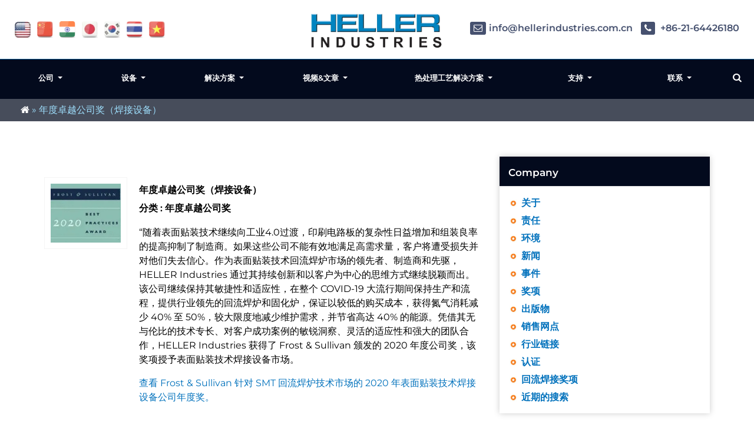

--- FILE ---
content_type: text/html; charset=UTF-8
request_url: https://hellerindustries.com.cn/award/2020-global-surface-mount-technology-soldering-equipment-company-of-the-year-award/
body_size: 42451
content:
<!DOCTYPE html>
<html lang="zh-CN" class="no-js no-svg"> <head><meta http-equiv="Content-Type" content="text/html;charset=UTF-8"><script>document.seraph_accel_usbpb=document.createElement;seraph_accel_izrbpb={add:function(b,a=10){void 0===this.a[a]&&(this.a[a]=[]);this.a[a].push(b)},a:{}}</script> <meta name="viewport" content="width=device-width, initial-scale=1"> <meta name="google-site-verification" content="N59yAfawuzNffK6tgb4-qBPLoHAitjohST3XAo1CCOY"> <link rel="preload" fetchpriority="high" as="image" href="https://hellerindustries.com.cn/wp-content/themes/hellerIndustries/images/heller-logo-white-letters-200.png" type="image/png"> <link rel="icon" type="image/png" href="https://hellerindustries.com.cn/wp-content/themes/hellerIndustries/images/favicon.png"> <meta name="robots" content="index, follow, max-image-preview:large, max-snippet:-1, max-video-preview:-1">  <title>年度卓越公司奖（焊接设备）</title> <link rel="canonical" href="https://hellerindustries.com.cn/award/2020-global-surface-mount-technology-soldering-equipment-company-of-the-year-award/"> <meta property="og:locale" content="en_US"> <meta property="og:type" content="article"> <meta property="og:title" content="年度卓越公司奖（焊接设备）"> <meta property="og:description" content="“随着表面贴装技术继续向工业4.0过渡，印刷电路板的复杂性日益增加和组装良率的提高抑制了制造商。如果这些公司不能有效地满足高需求量，客户将遭受损失并对他们失去信心。作为表面贴装技术回流焊炉市场的领先者、制造商和先驱，HELLER Industries 通过其持续创新和以客户为中心的思维方式继续脱颖而出。该公司继续保持其敏捷性和适应性，在整个 COVID-19 大流行期间保持生产和流程，提供行业领先的回流焊炉和固化炉，保证以较低的购买成本，获得氮气消耗减少 40% 至 50%，较大限度地减少维护需求，并节省高达 40% 的能源。凭借其无与伦比的技术专长、对客户成功案例的敏锐洞察、灵活的适应性和强大的团队合作，HELLER Industries 获得了 Frost &amp; Sullivan 颁发的 2020 年度公司奖，该奖项授予表面贴装技术焊接设备市场。 查看 Frost &amp; Sullivan 针对 SMT 回流焊炉技术市场的 2020 年表面贴装技术焊接设备公司年度奖。"> <meta property="og:url" content="/award/2020-global-surface-mount-technology-soldering-equipment-company-of-the-year-award/"> <meta property="og:site_name" content="New hellerchina"> <meta property="article:modified_time" content="2023-04-21T14:05:43+00:00"> <meta name="twitter:card" content="summary_large_image"> <meta name="twitter:label1" content="Est. reading time"> <meta name="twitter:data1" content="1 minute"> <script type="application/ld+json" class="yoast-schema-graph">{"@context":"https://schema.org","@graph":[{"@type":"WebPage","@id":"/award/2020-global-surface-mount-technology-soldering-equipment-company-of-the-year-award/","url":"https://hellerindustries.com.cn/award/2020-global-surface-mount-technology-soldering-equipment-company-of-the-year-award/","name":"年度卓越公司奖（焊接设备）","isPartOf":{"@id":"/#website"},"datePublished":"2022-03-21T09:55:52+00:00","dateModified":"2023-04-21T14:05:43+00:00","breadcrumb":{"@id":"https://hellerindustries.com.cn/award/2020-global-surface-mount-technology-soldering-equipment-company-of-the-year-award/#breadcrumb"},"inLanguage":"en-US","potentialAction":[{"@type":"ReadAction","target":["https://hellerindustries.com.cn/award/2020-global-surface-mount-technology-soldering-equipment-company-of-the-year-award/"]}]},{"@type":"BreadcrumbList","@id":"https://hellerindustries.com.cn/award/2020-global-surface-mount-technology-soldering-equipment-company-of-the-year-award/#breadcrumb","itemListElement":[{"@type":"ListItem","position":1,"name":"","item":"/"},{"@type":"ListItem","position":2,"name":"年度卓越公司奖（焊接设备）"}]},{"@type":"WebSite","@id":"/#website","url":"/","name":"New hellerchina","description":"","potentialAction":[{"@type":"SearchAction","target":{"@type":"EntryPoint","urlTemplate":"/?s={search_term_string}"},"query-input":{"@type":"PropertyValueSpecification","valueRequired":true,"valueName":"search_term_string"}}],"inLanguage":"en-US"}]}</script> <link rel="dns-prefetch" href="//www.googletagmanager.com">         <script src="https://hellerindustries.com.cn/wp-includes/js/jquery/jquery.min.js" id="jquery-core-js" type="o/js-lzl"></script> <script src="https://hellerindustries.com.cn/wp-includes/js/jquery/jquery-migrate.min.js" id="jquery-migrate-js" type="o/js-lzl"></script> <script src="https://hellerindustries.com.cn/wp-content/themes/hellerIndustries/js/vendor_scripts.js" id="vendor_scripts_heller-js" type="o/js-lzl"></script> <script src="https://hellerindustries.com.cn/wp-content/themes/hellerIndustries/js/custom.js" id="customjs-js" type="o/js-lzl"></script> <script id="whp1742front.js4028-js-extra" type="o/js-lzl">
/* <![CDATA[ */
var whp_local_data = {"add_url":"https:\/\/hellerindustries.com.cn\/wp-admin\/post-new.php?post_type=event","ajaxurl":"https:\/\/hellerindustries.com.cn\/wp-admin\/admin-ajax.php"};
/* ]]> */
</script> <script src="https://hellerindustries.com.cn/wp-content/plugins/wp-security-hardening/modules/js/front.js" id="whp1742front.js4028-js" type="o/js-lzl"></script> <link rel="https://api.w.org/" href="https://hellerindustries.com.cn/wp-json/"><link rel="EditURI" type="application/rsd+xml" title="RSD" href="https://hellerindustries.com.cn/xmlrpc.php?rsd"> <link rel="shortlink" href="https://hellerindustries.com.cn/?p=233"> <link rel="alternate" title="oEmbed (JSON)" type="application/json+oembed" href="https://hellerindustries.com.cn/wp-json/oembed/1.0/embed?url=https%3A%2F%2Fhellerindustries.com.cn%2Faward%2F2020-global-surface-mount-technology-soldering-equipment-company-of-the-year-award%2F"> <link rel="alternate" title="oEmbed (XML)" type="text/xml+oembed" href="https://hellerindustries.com.cn/wp-json/oembed/1.0/embed?url=https%3A%2F%2Fhellerindustries.com.cn%2Faward%2F2020-global-surface-mount-technology-soldering-equipment-company-of-the-year-award%2F&amp;format=xml"> <meta name="generator" content="Site Kit by Google 1.149.1"><script type="o/js-lzl">
var _hmt = _hmt || [];
(function() {
  var hm = document.createElement("script");
  hm.src = "https://hellerindustries.com.cn/hm.baidu.com/hm.js?0858e24f4a9e543d4f638a0c5f2ae28a";
  var s = document.getElementsByTagName("script")[0];
  s.parentNode.insertBefore(hm, s);
})();
</script> <script type="o/js-lzl">var _hmt = _hmt || []; (function() { var hm = document.createElement("script"); hm.src = "https://hm.baidu.com/hm.js?9acf00937644dc8e6b9165b3ac65e7b5"; var s = document.getElementsByTagName("script")[0]; s.parentNode.insertBefore(hm, s); })();</script> <script async src="https://www.googletagmanager.com/gtag/js?id=UA-16960250-1" type="o/js-lzl"></script> <script type="o/js-lzl">
  window.dataLayer = window.dataLayer || [];
  function gtag(){dataLayer.push(arguments);}
  gtag('js', new Date());

  gtag('config', 'UA-16960250-1');
</script>  <noscript><style>.lzl{display:none!important;}</style></noscript><style>img.lzl,img.lzl-ing{opacity:0.01;}img.lzl-ed{transition:opacity .25s ease-in-out;}</style><style>img:is([sizes="auto" i],[sizes^="auto," i]){contain-intrinsic-size:3000px 1500px}</style><link rel="stylesheet/lzl-nc" href="data:text/css,"><noscript lzl=""><link rel="stylesheet" href="data:text/css,"></noscript><style id="vendor_styles_heller-css-crit" media="all">@font-face{font-family:"FontAwesome";src:url("/wp-content/themes/hellerIndustries/css/../fonts/fontawesome-webfont.eot?v=4.7.0");src:url("/wp-content/themes/hellerIndustries/css/../fonts/fontawesome-webfont.eot?#iefix&v=4.7.0") format("embedded-opentype"),url("/wp-content/themes/hellerIndustries/css/../fonts/fontawesome-webfont.woff2?v=4.7.0") format("woff2"),url("/wp-content/themes/hellerIndustries/css/../fonts/fontawesome-webfont.woff?v=4.7.0") format("woff"),url("/wp-content/themes/hellerIndustries/css/../fonts/fontawesome-webfont.ttf?v=4.7.0") format("truetype"),url("/wp-content/themes/hellerIndustries/css/../fonts/fontawesome-webfont.svg?v=4.7.0#fontawesomeregular") format("svg");font-weight:400;font-style:normal;font-display:swap}.fa{display:inline-block;font:normal normal normal 14px/1 FontAwesome;font-size:inherit;text-rendering:auto;-webkit-font-smoothing:antialiased;-moz-osx-font-smoothing:grayscale}@-webkit-keyframes fa-spin{0%{-webkit-transform:rotate(0deg);transform:rotate(0deg)}100%{-webkit-transform:rotate(359deg);transform:rotate(359deg)}}@keyframes fa-spin{0%{-webkit-transform:rotate(0deg);transform:rotate(0deg)}100%{-webkit-transform:rotate(359deg);transform:rotate(359deg)}}.fa-search:before{content:""}.fa-envelope-o:before{content:""}.fa-home:before{content:""}.fa-phone:before{content:""}.fa-navicon:before,.fa-reorder:before,.fa-bars:before{content:""}.fa-envelope:before{content:""}.fa-send-o:before,.fa-paper-plane-o:before{content:""}:root{--blue:#007bff;--indigo:#6610f2;--purple:#6f42c1;--pink:#e83e8c;--red:#dc3545;--orange:#fd7e14;--yellow:#ffc107;--green:#28a745;--teal:#20c997;--cyan:#17a2b8;--white:#fff;--gray:#6c757d;--gray-dark:#343a40;--primary:#007bff;--secondary:#6c757d;--success:#28a745;--info:#17a2b8;--warning:#ffc107;--danger:#dc3545;--light:#f8f9fa;--dark:#343a40;--breakpoint-xs:0;--breakpoint-sm:576px;--breakpoint-md:768px;--breakpoint-lg:992px;--breakpoint-xl:1200px;--font-family-sans-serif:-apple-system,BlinkMacSystemFont,"Segoe UI",Roboto,"Helvetica Neue",Arial,"Noto Sans","Liberation Sans",sans-serif,"Apple Color Emoji","Segoe UI Emoji","Segoe UI Symbol","Noto Color Emoji";--font-family-monospace:SFMono-Regular,Menlo,Monaco,Consolas,"Liberation Mono","Courier New",monospace}*,::after,::before{box-sizing:border-box}html{font-family:sans-serif;line-height:1.15;-webkit-text-size-adjust:100%;-webkit-tap-highlight-color:transparent}article,aside,figcaption,figure,footer,header,hgroup,main,nav,section{display:block}body{margin:0;font-family:-apple-system,BlinkMacSystemFont,"Segoe UI",Roboto,"Helvetica Neue",Arial,"Noto Sans","Liberation Sans",sans-serif,"Apple Color Emoji","Segoe UI Emoji","Segoe UI Symbol","Noto Color Emoji";font-size:1rem;font-weight:400;line-height:1.5;color:#212529;text-align:left;background-color:#fff}[tabindex="-1"]:focus:not(:focus-visible){outline:0!important}p{margin-top:0;margin-bottom:1rem}abbr[data-original-title],abbr[title]{text-decoration:underline;text-decoration:underline dotted;-webkit-text-decoration:underline dotted;cursor:help;border-bottom:0;-webkit-text-decoration-skip-ink:none;text-decoration-skip-ink:none}dl,ol,ul{margin-top:0;margin-bottom:1rem}ol ol,ol ul,ul ol,ul ul{margin-bottom:0}a{color:#007bff;text-decoration:none;background-color:transparent}a:hover{color:#0056b3;text-decoration:underline}a:not([href]):not([class]){color:inherit;text-decoration:none}a:not([href]):not([class]):hover{color:inherit;text-decoration:none}img{vertical-align:middle;border-style:none}svg{overflow:hidden;vertical-align:middle}label{display:inline-block;margin-bottom:.5rem}button{border-radius:0}button:focus:not(:focus-visible){outline:0}button,input,optgroup,select,textarea{margin:0;font-family:inherit;font-size:inherit;line-height:inherit}button,input{overflow:visible}button,select{text-transform:none}[role=button]{cursor:pointer}[type=button],[type=reset],[type=submit],button{-webkit-appearance:button}[type=button]:not(:disabled),[type=reset]:not(:disabled),[type=submit]:not(:disabled),button:not(:disabled){cursor:pointer}[type=button]::-moz-focus-inner,[type=reset]::-moz-focus-inner,[type=submit]::-moz-focus-inner,button::-moz-focus-inner{padding:0;border-style:none}input[type=checkbox],input[type=radio]{box-sizing:border-box;padding:0}[type=number]::-webkit-inner-spin-button,[type=number]::-webkit-outer-spin-button{height:auto}[type=search]{outline-offset:-2px;-webkit-appearance:none}[type=search]::-webkit-search-decoration{-webkit-appearance:none}::-webkit-file-upload-button{font:inherit;-webkit-appearance:button}[hidden]{display:none!important}.container,.container-fluid,.container-lg,.container-md,.container-sm,.container-xl{width:100%;padding-right:15px;padding-left:15px;margin-right:auto;margin-left:auto}@media (min-width:576px){.container,.container-sm{max-width:540px}}@media (min-width:768px){.container,.container-md,.container-sm{max-width:720px}}@media (min-width:992px){.container,.container-lg,.container-md,.container-sm{max-width:960px}}@media (min-width:1200px){.container,.container-lg,.container-md,.container-sm,.container-xl{max-width:1140px}}.row{display:-ms-flexbox;display:flex;-ms-flex-wrap:wrap;flex-wrap:wrap;margin-right:-15px;margin-left:-15px}.col,.col-1,.col-10,.col-11,.col-12,.col-2,.col-3,.col-4,.col-5,.col-6,.col-7,.col-8,.col-9,.col-auto,.col-lg,.col-lg-1,.col-lg-10,.col-lg-11,.col-lg-12,.col-lg-2,.col-lg-3,.col-lg-4,.col-lg-5,.col-lg-6,.col-lg-7,.col-lg-8,.col-lg-9,.col-lg-auto,.col-md,.col-md-1,.col-md-10,.col-md-11,.col-md-12,.col-md-2,.col-md-3,.col-md-4,.col-md-5,.col-md-6,.col-md-7,.col-md-8,.col-md-9,.col-md-auto,.col-sm,.col-sm-1,.col-sm-10,.col-sm-11,.col-sm-12,.col-sm-2,.col-sm-3,.col-sm-4,.col-sm-5,.col-sm-6,.col-sm-7,.col-sm-8,.col-sm-9,.col-sm-auto,.col-xl,.col-xl-1,.col-xl-10,.col-xl-11,.col-xl-12,.col-xl-2,.col-xl-3,.col-xl-4,.col-xl-5,.col-xl-6,.col-xl-7,.col-xl-8,.col-xl-9,.col-xl-auto{position:relative;width:100%;padding-right:15px;padding-left:15px}@media (min-width:576px){.col-sm-1{-ms-flex:0 0 8.333333%;flex:0 0 8.333333%;max-width:8.333333%}.col-sm-2{-ms-flex:0 0 16.666667%;flex:0 0 16.666667%;max-width:16.666667%}.col-sm-3{-ms-flex:0 0 25%;flex:0 0 25%;max-width:25%}.col-sm-4{-ms-flex:0 0 33.333333%;flex:0 0 33.333333%;max-width:33.333333%}.col-sm-5{-ms-flex:0 0 41.666667%;flex:0 0 41.666667%;max-width:41.666667%}.col-sm-6{-ms-flex:0 0 50%;flex:0 0 50%;max-width:50%}.col-sm-7{-ms-flex:0 0 58.333333%;flex:0 0 58.333333%;max-width:58.333333%}.col-sm-8{-ms-flex:0 0 66.666667%;flex:0 0 66.666667%;max-width:66.666667%}.col-sm-9{-ms-flex:0 0 75%;flex:0 0 75%;max-width:75%}.col-sm-10{-ms-flex:0 0 83.333333%;flex:0 0 83.333333%;max-width:83.333333%}.col-sm-11{-ms-flex:0 0 91.666667%;flex:0 0 91.666667%;max-width:91.666667%}.col-sm-12{-ms-flex:0 0 100%;flex:0 0 100%;max-width:100%}}@media (min-width:768px){.col-md-1{-ms-flex:0 0 8.333333%;flex:0 0 8.333333%;max-width:8.333333%}.col-md-2{-ms-flex:0 0 16.666667%;flex:0 0 16.666667%;max-width:16.666667%}.col-md-3{-ms-flex:0 0 25%;flex:0 0 25%;max-width:25%}.col-md-4{-ms-flex:0 0 33.333333%;flex:0 0 33.333333%;max-width:33.333333%}.col-md-5{-ms-flex:0 0 41.666667%;flex:0 0 41.666667%;max-width:41.666667%}.col-md-6{-ms-flex:0 0 50%;flex:0 0 50%;max-width:50%}.col-md-7{-ms-flex:0 0 58.333333%;flex:0 0 58.333333%;max-width:58.333333%}.col-md-8{-ms-flex:0 0 66.666667%;flex:0 0 66.666667%;max-width:66.666667%}.col-md-9{-ms-flex:0 0 75%;flex:0 0 75%;max-width:75%}.col-md-10{-ms-flex:0 0 83.333333%;flex:0 0 83.333333%;max-width:83.333333%}.col-md-11{-ms-flex:0 0 91.666667%;flex:0 0 91.666667%;max-width:91.666667%}.col-md-12{-ms-flex:0 0 100%;flex:0 0 100%;max-width:100%}}.form-control{display:block;width:100%;height:calc(1.5em + .75rem + 2px);padding:.375rem .75rem;font-size:1rem;font-weight:400;line-height:1.5;color:#495057;background-color:#fff;background-clip:padding-box;border:1px solid #ced4da;border-radius:.25rem;transition:border-color .15s ease-in-out,box-shadow .15s ease-in-out}@media (prefers-reduced-motion:reduce){.form-control{transition:none}}.form-control::-ms-expand{background-color:transparent;border:0}.form-control:focus{color:#495057;background-color:#fff;border-color:#80bdff;outline:0;box-shadow:0 0 0 .2rem rgba(0,123,255,.25)}.form-control::-webkit-input-placeholder{color:#6c757d;opacity:1}.form-control::-moz-placeholder{color:#6c757d;opacity:1}.form-control:-ms-input-placeholder{color:#6c757d;opacity:1}.form-control::-ms-input-placeholder{color:#6c757d;opacity:1}.form-control::placeholder{color:#6c757d;opacity:1}.form-control:disabled,.form-control[readonly]{background-color:#e9ecef;opacity:1}input[type=date].form-control,input[type=datetime-local].form-control,input[type=month].form-control,input[type=time].form-control{-webkit-appearance:none;-moz-appearance:none;appearance:none}.form-inline{display:-ms-flexbox;display:flex;-ms-flex-flow:row wrap;flex-flow:row wrap;-ms-flex-align:center;align-items:center}@media (min-width:576px){.form-inline label{display:-ms-flexbox;display:flex;-ms-flex-align:center;align-items:center;-ms-flex-pack:center;justify-content:center;margin-bottom:0}}.btn{display:inline-block;font-weight:400;color:#212529;text-align:center;vertical-align:middle;-webkit-user-select:none;-moz-user-select:none;-ms-user-select:none;user-select:none;background-color:transparent;border:1px solid transparent;padding:.375rem .75rem;font-size:1rem;line-height:1.5;border-radius:.25rem;transition:color .15s ease-in-out,background-color .15s ease-in-out,border-color .15s ease-in-out,box-shadow .15s ease-in-out}@media (prefers-reduced-motion:reduce){.btn{transition:none}}.btn:hover{color:#212529;text-decoration:none}.btn.focus,.btn:focus{outline:0;box-shadow:0 0 0 .2rem rgba(0,123,255,.25)}.btn.disabled,.btn:disabled{opacity:.65}.btn:not(:disabled):not(.disabled){cursor:pointer}.btn-outline-success{color:#28a745;border-color:#28a745}.btn-outline-success:hover{color:#fff;background-color:#28a745;border-color:#28a745}.btn-outline-success.focus,.btn-outline-success:focus{box-shadow:0 0 0 .2rem rgba(40,167,69,.5)}.btn-outline-success.disabled,.btn-outline-success:disabled{color:#28a745;background-color:transparent}.btn-outline-success:not(:disabled):not(.disabled).active,.btn-outline-success:not(:disabled):not(.disabled):active,.show>.btn-outline-success.dropdown-toggle{color:#fff;background-color:#28a745;border-color:#28a745}.btn-outline-success:not(:disabled):not(.disabled).active:focus,.btn-outline-success:not(:disabled):not(.disabled):active:focus,.show>.btn-outline-success.dropdown-toggle:focus{box-shadow:0 0 0 .2rem rgba(40,167,69,.5)}.collapse:not(.show){display:none}.dropdown,.dropleft,.dropright,.dropup{position:relative}.dropdown-toggle{white-space:nowrap}.dropdown-toggle::after{display:inline-block;margin-left:.255em;vertical-align:.255em;content:"";border-top:.3em solid;border-right:.3em solid transparent;border-bottom:0;border-left:.3em solid transparent}.dropdown-toggle:empty::after{margin-left:0}.dropdown-menu{position:absolute;top:100%;left:0;z-index:1000;display:none;float:left;min-width:10rem;padding:.5rem 0;margin:.125rem 0 0;font-size:1rem;color:#212529;text-align:left;list-style:none;background-color:#fff;background-clip:padding-box;border:1px solid rgba(0,0,0,.15);border-radius:.25rem}.dropdown-menu[x-placement^=bottom],.dropdown-menu[x-placement^=left],.dropdown-menu[x-placement^=right],.dropdown-menu[x-placement^=top]{right:auto;bottom:auto}.input-group{position:relative;display:-ms-flexbox;display:flex;-ms-flex-wrap:wrap;flex-wrap:wrap;-ms-flex-align:stretch;align-items:stretch;width:100%}.input-group>.custom-file,.input-group>.custom-select,.input-group>.form-control,.input-group>.form-control-plaintext{position:relative;-ms-flex:1 1 auto;flex:1 1 auto;width:1%;min-width:0;margin-bottom:0}.input-group>.custom-file+.custom-file,.input-group>.custom-file+.custom-select,.input-group>.custom-file+.form-control,.input-group>.custom-select+.custom-file,.input-group>.custom-select+.custom-select,.input-group>.custom-select+.form-control,.input-group>.form-control+.custom-file,.input-group>.form-control+.custom-select,.input-group>.form-control+.form-control,.input-group>.form-control-plaintext+.custom-file,.input-group>.form-control-plaintext+.custom-select,.input-group>.form-control-plaintext+.form-control{margin-left:-1px}.input-group>.custom-file .custom-file-input:focus~.custom-file-label,.input-group>.custom-select:focus,.input-group>.form-control:focus{z-index:3}.input-group>.custom-select:not(:first-child),.input-group>.form-control:not(:first-child){border-top-left-radius:0;border-bottom-left-radius:0}.input-group:not(.has-validation)>.custom-file:not(:last-child) .custom-file-label,.input-group:not(.has-validation)>.custom-file:not(:last-child) .custom-file-label::after,.input-group:not(.has-validation)>.custom-select:not(:last-child),.input-group:not(.has-validation)>.form-control:not(:last-child){border-top-right-radius:0;border-bottom-right-radius:0}.navbar{position:relative;display:-ms-flexbox;display:flex;-ms-flex-wrap:wrap;flex-wrap:wrap;-ms-flex-align:center;align-items:center;-ms-flex-pack:justify;justify-content:space-between;padding:.5rem 1rem}.navbar-nav{display:-ms-flexbox;display:flex;-ms-flex-direction:column;flex-direction:column;padding-left:0;margin-bottom:0;list-style:none}.navbar-nav .dropdown-menu{position:static;float:none}.navbar-collapse{-ms-flex-preferred-size:100%;flex-basis:100%;-ms-flex-positive:1;flex-grow:1;-ms-flex-align:center;align-items:center}.navbar-toggler{padding:.25rem .75rem;font-size:1.25rem;line-height:1;background-color:transparent;border:1px solid transparent;border-radius:.25rem}.navbar-toggler:focus,.navbar-toggler:hover{text-decoration:none}@media (min-width:992px){.navbar-expand-lg{-ms-flex-flow:row nowrap;flex-flow:row nowrap;-ms-flex-pack:start;justify-content:flex-start}.navbar-expand-lg .navbar-nav{-ms-flex-direction:row;flex-direction:row}.navbar-expand-lg .navbar-nav .dropdown-menu{position:absolute}.navbar-expand-lg .navbar-collapse{display:-ms-flexbox!important;display:flex!important;-ms-flex-preferred-size:auto;flex-basis:auto}.navbar-expand-lg .navbar-toggler{display:none}}.navbar-light .navbar-toggler{color:rgba(0,0,0,.5);border-color:rgba(0,0,0,.1)}@-webkit-keyframes progress-bar-stripes{from{background-position:1rem 0}to{background-position:0 0}}@keyframes progress-bar-stripes{from{background-position:1rem 0}to{background-position:0 0}}@-webkit-keyframes spinner-border{to{-webkit-transform:rotate(360deg);transform:rotate(360deg)}}@keyframes spinner-border{to{-webkit-transform:rotate(360deg);transform:rotate(360deg)}}@-webkit-keyframes spinner-grow{0%{-webkit-transform:scale(0);transform:scale(0)}50%{opacity:1;-webkit-transform:none;transform:none}}@keyframes spinner-grow{0%{-webkit-transform:scale(0);transform:scale(0)}50%{opacity:1;-webkit-transform:none;transform:none}}.bg-light{background-color:#f8f9fa!important}@media (min-width:576px){.mt-sm-0,.my-sm-0{margin-top:0!important}.mr-sm-0,.mx-sm-0{margin-right:0!important}.mb-sm-0,.my-sm-0{margin-bottom:0!important}.mt-sm-1,.my-sm-1{margin-top:.25rem!important}.mr-sm-1,.mx-sm-1{margin-right:.25rem!important}.mb-sm-1,.my-sm-1{margin-bottom:.25rem!important}.mt-sm-2,.my-sm-2{margin-top:.5rem!important}.mr-sm-2,.mx-sm-2{margin-right:.5rem!important}.mb-sm-2,.my-sm-2{margin-bottom:.5rem!important}.mt-sm-3,.my-sm-3{margin-top:1rem!important}.mr-sm-3,.mx-sm-3{margin-right:1rem!important}.mb-sm-3,.my-sm-3{margin-bottom:1rem!important}.mt-sm-4,.my-sm-4{margin-top:1.5rem!important}.mr-sm-4,.mx-sm-4{margin-right:1.5rem!important}.mb-sm-4,.my-sm-4{margin-bottom:1.5rem!important}.mt-sm-5,.my-sm-5{margin-top:3rem!important}.mr-sm-5,.mx-sm-5{margin-right:3rem!important}.mb-sm-5,.my-sm-5{margin-bottom:3rem!important}}@media (min-width:992px){.mt-lg-0,.my-lg-0{margin-top:0!important}.mb-lg-0,.my-lg-0{margin-bottom:0!important}.mt-lg-1,.my-lg-1{margin-top:.25rem!important}.mb-lg-1,.my-lg-1{margin-bottom:.25rem!important}.mt-lg-2,.my-lg-2{margin-top:.5rem!important}.mb-lg-2,.my-lg-2{margin-bottom:.5rem!important}.mt-lg-3,.my-lg-3{margin-top:1rem!important}.mb-lg-3,.my-lg-3{margin-bottom:1rem!important}.mt-lg-4,.my-lg-4{margin-top:1.5rem!important}.mb-lg-4,.my-lg-4{margin-bottom:1.5rem!important}.mt-lg-5,.my-lg-5{margin-top:3rem!important}.mb-lg-5,.my-lg-5{margin-bottom:3rem!important}}@media print{*,::after,::before{text-shadow:none!important;box-shadow:none!important}a:not(.btn){text-decoration:underline}abbr[title]::after{content:" (" attr(title) ")"}img,tr{page-break-inside:avoid}h2,h3,p{orphans:3;widows:3}@page{size:a3}body{min-width:992px!important}.container{min-width:992px!important}.navbar{display:none}}</style><link rel="stylesheet/lzl-nc" id="vendor_styles_heller-css" href="https://hellerindustries.com.cn/wp-content/cache/seraphinite-accelerator/s/m/d/css/8b42d27ccb43f73547b2d7cb63fc2541.2ab34.css" media="all"><noscript lzl=""><link rel="stylesheet" href="https://hellerindustries.com.cn/wp-content/cache/seraphinite-accelerator/s/m/d/css/8b42d27ccb43f73547b2d7cb63fc2541.2ab34.css" media="all"></noscript><style id="custom-css-i0-crit" media="all">@font-face{font-family:"Montserrat";font-style:normal;font-weight:300;src:url("https://fonts.gstatic.com/s/montserrat/v31/JTUSjIg1_i6t8kCHKm459WRhyzbi.woff2") format("woff2");unicode-range:U+0460-052F,U+1C80-1C8A,U+20B4,U+2DE0-2DFF,U+A640-A69F,U+FE2E-FE2F;font-display:swap}@font-face{font-family:"Montserrat";font-style:normal;font-weight:300;src:url("https://fonts.gstatic.com/s/montserrat/v31/JTUSjIg1_i6t8kCHKm459W1hyzbi.woff2") format("woff2");unicode-range:U+0301,U+0400-045F,U+0490-0491,U+04B0-04B1,U+2116;font-display:swap}@font-face{font-family:"Montserrat";font-style:normal;font-weight:300;src:url("https://fonts.gstatic.com/s/montserrat/v31/JTUSjIg1_i6t8kCHKm459WZhyzbi.woff2") format("woff2");unicode-range:U+0102-0103,U+0110-0111,U+0128-0129,U+0168-0169,U+01A0-01A1,U+01AF-01B0,U+0300-0301,U+0303-0304,U+0308-0309,U+0323,U+0329,U+1EA0-1EF9,U+20AB;font-display:swap}@font-face{font-family:"Montserrat";font-style:normal;font-weight:300;src:url("https://fonts.gstatic.com/s/montserrat/v31/JTUSjIg1_i6t8kCHKm459Wdhyzbi.woff2") format("woff2");unicode-range:U+0100-02BA,U+02BD-02C5,U+02C7-02CC,U+02CE-02D7,U+02DD-02FF,U+0304,U+0308,U+0329,U+1D00-1DBF,U+1E00-1E9F,U+1EF2-1EFF,U+2020,U+20A0-20AB,U+20AD-20C0,U+2113,U+2C60-2C7F,U+A720-A7FF;font-display:swap}@font-face{font-family:"Montserrat";font-style:normal;font-weight:300;src:url("https://fonts.gstatic.com/s/montserrat/v31/JTUSjIg1_i6t8kCHKm459Wlhyw.woff2") format("woff2");unicode-range:U+0000-00FF,U+0131,U+0152-0153,U+02BB-02BC,U+02C6,U+02DA,U+02DC,U+0304,U+0308,U+0329,U+2000-206F,U+20AC,U+2122,U+2191,U+2193,U+2212,U+2215,U+FEFF,U+FFFD;font-display:swap}@font-face{font-family:"Montserrat";font-style:normal;font-weight:400;src:url("https://fonts.gstatic.com/s/montserrat/v31/JTUSjIg1_i6t8kCHKm459WRhyzbi.woff2") format("woff2");unicode-range:U+0460-052F,U+1C80-1C8A,U+20B4,U+2DE0-2DFF,U+A640-A69F,U+FE2E-FE2F;font-display:swap}@font-face{font-family:"Montserrat";font-style:normal;font-weight:400;src:url("https://fonts.gstatic.com/s/montserrat/v31/JTUSjIg1_i6t8kCHKm459W1hyzbi.woff2") format("woff2");unicode-range:U+0301,U+0400-045F,U+0490-0491,U+04B0-04B1,U+2116;font-display:swap}@font-face{font-family:"Montserrat";font-style:normal;font-weight:400;src:url("https://fonts.gstatic.com/s/montserrat/v31/JTUSjIg1_i6t8kCHKm459WZhyzbi.woff2") format("woff2");unicode-range:U+0102-0103,U+0110-0111,U+0128-0129,U+0168-0169,U+01A0-01A1,U+01AF-01B0,U+0300-0301,U+0303-0304,U+0308-0309,U+0323,U+0329,U+1EA0-1EF9,U+20AB;font-display:swap}@font-face{font-family:"Montserrat";font-style:normal;font-weight:400;src:url("https://fonts.gstatic.com/s/montserrat/v31/JTUSjIg1_i6t8kCHKm459Wdhyzbi.woff2") format("woff2");unicode-range:U+0100-02BA,U+02BD-02C5,U+02C7-02CC,U+02CE-02D7,U+02DD-02FF,U+0304,U+0308,U+0329,U+1D00-1DBF,U+1E00-1E9F,U+1EF2-1EFF,U+2020,U+20A0-20AB,U+20AD-20C0,U+2113,U+2C60-2C7F,U+A720-A7FF;font-display:swap}@font-face{font-family:"Montserrat";font-style:normal;font-weight:400;src:url("https://fonts.gstatic.com/s/montserrat/v31/JTUSjIg1_i6t8kCHKm459Wlhyw.woff2") format("woff2");unicode-range:U+0000-00FF,U+0131,U+0152-0153,U+02BB-02BC,U+02C6,U+02DA,U+02DC,U+0304,U+0308,U+0329,U+2000-206F,U+20AC,U+2122,U+2191,U+2193,U+2212,U+2215,U+FEFF,U+FFFD;font-display:swap}@font-face{font-family:"Montserrat";font-style:normal;font-weight:500;src:url("https://fonts.gstatic.com/s/montserrat/v31/JTUSjIg1_i6t8kCHKm459WRhyzbi.woff2") format("woff2");unicode-range:U+0460-052F,U+1C80-1C8A,U+20B4,U+2DE0-2DFF,U+A640-A69F,U+FE2E-FE2F;font-display:swap}@font-face{font-family:"Montserrat";font-style:normal;font-weight:500;src:url("https://fonts.gstatic.com/s/montserrat/v31/JTUSjIg1_i6t8kCHKm459W1hyzbi.woff2") format("woff2");unicode-range:U+0301,U+0400-045F,U+0490-0491,U+04B0-04B1,U+2116;font-display:swap}@font-face{font-family:"Montserrat";font-style:normal;font-weight:500;src:url("https://fonts.gstatic.com/s/montserrat/v31/JTUSjIg1_i6t8kCHKm459WZhyzbi.woff2") format("woff2");unicode-range:U+0102-0103,U+0110-0111,U+0128-0129,U+0168-0169,U+01A0-01A1,U+01AF-01B0,U+0300-0301,U+0303-0304,U+0308-0309,U+0323,U+0329,U+1EA0-1EF9,U+20AB;font-display:swap}@font-face{font-family:"Montserrat";font-style:normal;font-weight:500;src:url("https://fonts.gstatic.com/s/montserrat/v31/JTUSjIg1_i6t8kCHKm459Wdhyzbi.woff2") format("woff2");unicode-range:U+0100-02BA,U+02BD-02C5,U+02C7-02CC,U+02CE-02D7,U+02DD-02FF,U+0304,U+0308,U+0329,U+1D00-1DBF,U+1E00-1E9F,U+1EF2-1EFF,U+2020,U+20A0-20AB,U+20AD-20C0,U+2113,U+2C60-2C7F,U+A720-A7FF;font-display:swap}@font-face{font-family:"Montserrat";font-style:normal;font-weight:500;src:url("https://fonts.gstatic.com/s/montserrat/v31/JTUSjIg1_i6t8kCHKm459Wlhyw.woff2") format("woff2");unicode-range:U+0000-00FF,U+0131,U+0152-0153,U+02BB-02BC,U+02C6,U+02DA,U+02DC,U+0304,U+0308,U+0329,U+2000-206F,U+20AC,U+2122,U+2191,U+2193,U+2212,U+2215,U+FEFF,U+FFFD;font-display:swap}@font-face{font-family:"Montserrat";font-style:normal;font-weight:600;src:url("https://fonts.gstatic.com/s/montserrat/v31/JTUSjIg1_i6t8kCHKm459WRhyzbi.woff2") format("woff2");unicode-range:U+0460-052F,U+1C80-1C8A,U+20B4,U+2DE0-2DFF,U+A640-A69F,U+FE2E-FE2F;font-display:swap}@font-face{font-family:"Montserrat";font-style:normal;font-weight:600;src:url("https://fonts.gstatic.com/s/montserrat/v31/JTUSjIg1_i6t8kCHKm459W1hyzbi.woff2") format("woff2");unicode-range:U+0301,U+0400-045F,U+0490-0491,U+04B0-04B1,U+2116;font-display:swap}@font-face{font-family:"Montserrat";font-style:normal;font-weight:600;src:url("https://fonts.gstatic.com/s/montserrat/v31/JTUSjIg1_i6t8kCHKm459WZhyzbi.woff2") format("woff2");unicode-range:U+0102-0103,U+0110-0111,U+0128-0129,U+0168-0169,U+01A0-01A1,U+01AF-01B0,U+0300-0301,U+0303-0304,U+0308-0309,U+0323,U+0329,U+1EA0-1EF9,U+20AB;font-display:swap}@font-face{font-family:"Montserrat";font-style:normal;font-weight:600;src:url("https://fonts.gstatic.com/s/montserrat/v31/JTUSjIg1_i6t8kCHKm459Wdhyzbi.woff2") format("woff2");unicode-range:U+0100-02BA,U+02BD-02C5,U+02C7-02CC,U+02CE-02D7,U+02DD-02FF,U+0304,U+0308,U+0329,U+1D00-1DBF,U+1E00-1E9F,U+1EF2-1EFF,U+2020,U+20A0-20AB,U+20AD-20C0,U+2113,U+2C60-2C7F,U+A720-A7FF;font-display:swap}@font-face{font-family:"Montserrat";font-style:normal;font-weight:600;src:url("https://fonts.gstatic.com/s/montserrat/v31/JTUSjIg1_i6t8kCHKm459Wlhyw.woff2") format("woff2");unicode-range:U+0000-00FF,U+0131,U+0152-0153,U+02BB-02BC,U+02C6,U+02DA,U+02DC,U+0304,U+0308,U+0329,U+2000-206F,U+20AC,U+2122,U+2191,U+2193,U+2212,U+2215,U+FEFF,U+FFFD;font-display:swap}@font-face{font-family:"Montserrat";font-style:normal;font-weight:700;src:url("https://fonts.gstatic.com/s/montserrat/v31/JTUSjIg1_i6t8kCHKm459WRhyzbi.woff2") format("woff2");unicode-range:U+0460-052F,U+1C80-1C8A,U+20B4,U+2DE0-2DFF,U+A640-A69F,U+FE2E-FE2F;font-display:swap}@font-face{font-family:"Montserrat";font-style:normal;font-weight:700;src:url("https://fonts.gstatic.com/s/montserrat/v31/JTUSjIg1_i6t8kCHKm459W1hyzbi.woff2") format("woff2");unicode-range:U+0301,U+0400-045F,U+0490-0491,U+04B0-04B1,U+2116;font-display:swap}@font-face{font-family:"Montserrat";font-style:normal;font-weight:700;src:url("https://fonts.gstatic.com/s/montserrat/v31/JTUSjIg1_i6t8kCHKm459WZhyzbi.woff2") format("woff2");unicode-range:U+0102-0103,U+0110-0111,U+0128-0129,U+0168-0169,U+01A0-01A1,U+01AF-01B0,U+0300-0301,U+0303-0304,U+0308-0309,U+0323,U+0329,U+1EA0-1EF9,U+20AB;font-display:swap}@font-face{font-family:"Montserrat";font-style:normal;font-weight:700;src:url("https://fonts.gstatic.com/s/montserrat/v31/JTUSjIg1_i6t8kCHKm459Wdhyzbi.woff2") format("woff2");unicode-range:U+0100-02BA,U+02BD-02C5,U+02C7-02CC,U+02CE-02D7,U+02DD-02FF,U+0304,U+0308,U+0329,U+1D00-1DBF,U+1E00-1E9F,U+1EF2-1EFF,U+2020,U+20A0-20AB,U+20AD-20C0,U+2113,U+2C60-2C7F,U+A720-A7FF;font-display:swap}@font-face{font-family:"Montserrat";font-style:normal;font-weight:700;src:url("https://fonts.gstatic.com/s/montserrat/v31/JTUSjIg1_i6t8kCHKm459Wlhyw.woff2") format("woff2");unicode-range:U+0000-00FF,U+0131,U+0152-0153,U+02BB-02BC,U+02C6,U+02DA,U+02DC,U+0304,U+0308,U+0329,U+2000-206F,U+20AC,U+2122,U+2191,U+2193,U+2212,U+2215,U+FEFF,U+FFFD;font-display:swap}</style><link href="data:text/css," media="all" rel="stylesheet/lzl-nc" id="custom-css-i0"><noscript lzl=""><link href="data:text/css," media="all" rel="stylesheet"></noscript><style id="custom-css-crit" media="all">body{padding:0;margin:0;font-family:Montserrat,sans-serif;color:#000;font-size:16px;font-weight:400;background:#fff}.container,.container-fluid,.container-lg,.container-md,.container-sm,.container-xl,.container-xxl{width:auto!important}img{max-width:100%;width:auto!important;height:auto!important}p{line-height:inherit}a{text-decoration:none}.header_outer{padding:10px 0}nav.navbar.navbar-expand-lg.navbar-light.bg-light{padding-right:0}nav.navbar.navbar-expand-lg.navbar-light.bg-light{background:0 0!important}.header_top{display:flex;justify-content:space-between}.helpinfo a{color:#fff}.helpinfo a span{background:#fff;color:#0071da;display:inline-block;padding:0 6px;margin:0 5px;border-radius:3px;font-size:15px}.navbar-nav ul{padding:0;margin:0;list-style:none}.leftmenu{float:left;padding:10px 0 0;width:50%;padding-right:135px}.rightmenu{float:right;padding:10px 0 0;width:50%;padding-left:135px}.menucontent_view{position:relative}.sidebaropt ul{padding-top:5px}.logo_info{padding:10px;position:absolute;left:50%;top:-15px;transform:translate(-50%,0);width:250px;transition:.3s}.navbar-nav ul{padding:0;margin:0;list-style:none;display:flex;flex-wrap:wrap}.navbar-nav ul li a{color:#fff;font-size:15px;text-transform:uppercase;transition:.3s}button.defbtn2{border:0;outline:0;background:#0071da;color:#fff;padding:2px 8px}nav.navbar.navbar-expand-lg.navbar-light.bg-light{padding:0}.menucontent.contentarea{border-top:1px solid #0c5890;padding:15px 0 0;margin:15px 0 0}.modfimage .item1.innerslider_img img{opacity:0;display:none}.dropdown-menu li a{color:#fff;padding:13px}.dropdown-menu{color:#fff;background-color:#285baa!important}ul.dropdown-menu{width:auto!important;max-width:100%!important;min-width:320px}.navbar-nav ul li a{font-size:15px;font-weight:600}.rightmenu .navbar-expand-lg .navbar-nav .dropdown-menu{position:absolute;width:100%;right:0!important;left:inherit!important}ul.dropdown-menu li{padding:5px 0;background:0 0;border-bottom:1px solid #4872b3;transition:.3s}ul.dropdown-menu li:last-child{border-bottom:1px solid transparent}ul.dropdown-menu li:hover{background:#0071bc}.dropdown{position:relative}.dropdown:hover>.dropdown-menu{display:block!important}li#menu-item-363 ul{display:none!important;position:absolute!important;left:85px!important;top:0;right:unset!important;margin-left:100px!important}li#menu-item-363:hover ul{display:block!important}li#menu-item-386 ul{display:none!important;position:absolute!important;left:85px!important;top:0;right:unset!important;margin-left:100px!important}li#menu-item-386:hover ul{display:block!important}.navbar-expand-lg .navbar-nav .dropdown-menu{position:absolute;width:100%}.container,.container-lg,.container-md,.container-sm,.container-xl{max-width:100%}.menucontent_view{position:relative;display:flex;justify-content:space-between;justify-items:center;align-items:center}.banner_text{color:#fff;font-size:40px;text-transform:uppercase;font-weight:600;padding:0 60px}input.form-control{outline:0!important;top:0!important;box-shadow:none!important}.flag_info a{transition:.3s;opacity:.8}.flag_info img{width:27px!important}.flag_info a:hover{opacity:1}a:hover{text-decoration:none}.contact_section{background:#0071da;padding:60px}.contact_info_block{color:#fff}.contact_title{font-size:18px;padding:0 0 10px;font-weight:500}.contact_info_wrap{display:flex;justify-content:space-between}.contact_info_block{color:#fff;flex:0 24%}.contact_info_block p{padding:0;margin:0;line-height:23px}.contact_des{border-left:2px solid rgba(255,255,255,.41);padding-left:10px}.footer_outer{background:#212121}.newsletter_option{display:flex;justify-content:space-between}.newsletter_info{flex:0 48%;color:#fff}.searchfrom{position:absolute;right:0;top:41px;z-index:100;background:#fff;padding:10px;display:none}.searchfrom_info{display:flex}.top_search_opt .defbtn2{border:1px solid transparent;padding:8px 5px;color:#fff;margin-left:0;font-weight:600;transition:all 250ms ease-in-out;background:0 0}.searchfrom_info button{border:1px solid #00428c!important;padding:8px 13px;color:#fff!important;margin-left:0;font-weight:600;transition:all 250ms ease-in-out;background:#00428c!important}.search_opt{flex:48%;position:relative}.footer_title{font-size:22px;font-weight:600;padding-bottom:10px}.newsletter_option input.form-control{background:0 0;color:#fff;border:0;outline:0}.newsletter_option .input-group{padding:5px;border:1px solid #0071da;border-radius:41px;margin:22px 0 0}.newsletter_option button.defbtn2{border-radius:50%;width:35px;height:35px}.newsletter_option input.form-control::-webkit-input-placeholder{color:#fff}.newsletter_option input.form-control:-ms-input-placeholder{color:#fff}.newsletter_option input.form-control::placeholder{color:#fff}.footer_bottom{border-top:1px solid rgba(154,154,154,.17);padding:15px 0;margin-top:15px}.footer_outer .newsletter_option{padding:25px 60px 0}.footer_link{text-align:center;padding-bottom:15px}.footer_link ul{padding:0;margin:0;list-style:none}.footer_link ul li{display:inline-block;position:relative}.footer_link ul li:after{position:relative;content:"|";left:0;top:0}.footer_link ul li:last-child:after{display:none}.footer_link ul li a{color:#fff;display:inline-block;padding:5px 7px 5px 1px}.copyright{color:#929292;text-align:center}.copyright_info a{color:#929292}.container.sitemap-section-body-content{padding:16px 60px 45px}.sitemap-section-body-content{padding-top:30px;padding-bottom:55px}.sitemap-section-body .navigation>ul{display:block;margin:0;padding:0;list-style:none}.sitemap-section-body .navigation>ul>li{float:none;display:block;padding:0 0 6px;background:0 0}.menuheading{padding:10px 0!important;margin-bottom:20px!important}.region{padding-bottom:0}.sitemap-section-body .menuheading{display:block;margin:0 0 12px;padding:0 0 4px;font-size:16px;line-height:15px;color:#112365;font-weight:700;text-decoration:none;border:none;border-bottom:2px solid #2160a6}.sitemap-section-body .navigation>ul>li a{display:block;padding:0 0 4px;line-height:20px;color:#112365;font-weight:600;text-decoration:none;border:none;border-bottom:1px solid #2160a6}.sitemap-section-body .navigation>ul>li a:hover{color:#212121}.sitemap-section-body .navigation>ul>li>ul{display:block;margin:0;padding:0;list-style:none}.sitemap-section-body .navigation>ul>li>ul li{float:none;display:block;margin:0;background:0 0}.sitemap-section-body .navigation>ul>li>ul li a{position:relative;margin:0;padding:5px 0 5px 17px;color:#666;font-weight:400;text-decoration:none;border:none;border-bottom:1px solid #ccc;transition:.3s}.sitemap-section-body .navigation>ul>li>ul li a:hover{color:#112365}.sitemap-section-body .navigation>ul>li>ul li a:before{content:"+";position:absolute;top:7px;left:0;font-size:17px;line-height:14px;color:#0f4996;font-weight:400}.sitemap-section-body .site_menuopt .navigation>ul{display:block;margin:0;padding:0;list-style:none}.sitemap-section-body .site_menuopt .navigation>ul>li{float:none;display:inline-block;margin:0 1%;width:22%}.sitemap-section-body .site_menuopt .navigation>ul>li a{position:relative;margin:0;padding:0 0 4px 17px;color:#666;font-weight:400;text-decoration:none;border:none;border-bottom:1px solid #ccc;transition:.3s;display:block}.sitemap-section-body .site_menuopt .navigation>ul>li a:hover{color:#112365}.sitemap-section-body .site_menuopt .navigation>ul>li a:before{content:"+";position:absolute;top:2px;left:0;line-height:14px;color:#0f4996;font-weight:400}.sitemap-section{position:relative;clear:both}.sitemap-bar{position:relative;height:11px;background:#212121;z-index:99}.sitemap-bar__content{position:relative;margin:0 auto;width:146px;height:11px;z-index:99}.sitemap-section-body{position:absolute;bottom:0;display:none;width:100%;background:#fff;z-index:98}.sitemap-section{position:relative;clear:both;z-index:9998}.sitemap-bar-toggle{display:block}.sitemap-bar-toggle{position:absolute;top:-32px;margin:0;padding:7px 0 0 20px;width:146px;height:43px;font-size:18px;color:#fff;text-align:center;background:#212121;border-radius:9px 9px 0 0;z-index:99;text-decoration:none}.sitemap-bar-toggle:hover{text-decoration:none;color:#fff}.sitemap-bar-toggle i{position:relative;top:1px;display:inline-block;margin:0 5px 0 0;padding:0;width:23px;height:23px;font-size:22px;line-height:20px;color:#fff;text-align:center;border:2px solid #fff;vertical-align:top;border-radius:100%;font-style:initial}a.sitemap-bar-toggle.sitmenuopt_close i.minusicon{opacity:1}i.plusicon{position:absolute;left:12px;top:9px;opacity:1}i.minusicon{position:absolute;left:12px;top:9px;opacity:0;line-height:18px}.mobilemenu{display:none}.fixed_header{z-index:2000}header.header_outer.fixed_header{position:absolute;left:0;top:0;background:0 0;width:100%;padding:15px 0}.menucontent_view{padding-bottom:15px}@keyframes cssAnimation{from{-webkit-transform:scale(1) translate(0)}to{-webkit-transform:scale(1.3) translate(0)}}@-webkit-keyframes cssAnimation{from{-webkit-transform:scale(1) translate(0)}to{-webkit-transform:scale(1.3) translate(0)}}.item{position:relative}.slider_content{position:absolute;left:0;top:50%;z-index:10;width:100%;transform:translate(0,0);text-align:center}.slick-dots{bottom:21px!important}.slick-dots li button:before{font-size:6px;line-height:20px;position:absolute;top:0;left:0;width:12px!important;height:12px!important;content:"â€¢";text-align:center;opacity:.25;color:#fff;background:#fff;border-radius:50%}.slider-area{width:100%;display:block;height:100%;overflow:hidden}.slider-area img{width:100%}@-webkit-keyframes zoom{from{-webkit-transform:scale(1,1)}to{-webkit-transform:scale(1.5,1.5)}}@keyframes zoom{from{transform:scale(1,1)}to{transform:scale(1.5,1.5)}}@-webkit-keyframes fadeOut{0%{opacity:1}100%{opacity:0}}@keyframes fadeOut{0%{opacity:1}100%{opacity:0}}.navbar-expand-lg .navbar-nav .dropdown-menu{display:none}.navbar-nav ul li{margin:0 7px!important}#titlediv #title-prompt-text{color:#646970;position:absolute;font-size:16px;padding:8px;pointer-events:none}input#title{height:41px;font-size:14px!important;line-height:initial!important}.innerpages{padding:60px!important}.innerpages li{padding:2px 0}.header_top.contentarea{padding:0 5px}header.header_outer.fixed_header.innerheader{padding:0}.innerheader{background:#fff}.inner_header_top{background:#fff;padding:36px 5px}.flag_info a{margin-right:7px}.inner_header_top .helpinfo a{color:#46516f;font-weight:600;margin-left:5px}.inner_header_top .helpinfo a span{background:#46516f;color:#fff;padding:0 6px;margin:0 5px}.inner_header_top .logo_info{background:#fff;top:-26px}.navbar-nav{width:100%}.innerheader .menucontent.contentarea{border-top:1px solid #0c5890;padding:0;margin:0}.innerheader .menucontent_view{justify-content:space-between;justify-items:center;align-items:center}.innerpag_topemenu .menucontent_view{justify-content:space-between;justify-items:center;align-items:center}.innerpag_topemenu .leftmenu{flex:0 50%;padding-right:0}.innerpag_topemenu .rightmenu{flex:0 50%;padding-left:0}.innerpag_topemenu .navbar-nav ul li{margin:0 auto!important;padding:0 7px!important}.innerpag_topemenu div#collapsibleNavbar{width:100%}.innerpag_topemenu div#collapsibleNavbar2{width:100%}.navbar-nav ul{justify-content:flex-start}.navbar-nav .menu-right-top-header-menu-container ul{justify-content:flex-end}.innerbanner .slider_content{text-align:left;padding:160px 25px 20px;color:#fff;width:67%;top:0}.innerbanner .banner_text{color:#fff;text-transform:capitalize;padding:0}.slider-area img{width:100%!important;height:328px!important}.form-control:focus{box-shadow:0 0 0 transparent!important}.innerbanner .slider-area.banner_content{height:auto;position:relative}header.header_outer.fixed_header.innerheader{position:fixed;left:0;width:100%;top:0;z-index:9999}.menucontent.contentarea.innerpag_topemenu{position:absolute;left:0;top:100px;z-index:9999;width:100%!important;background:#030a1d}.menucontent.contentarea{position:absolute;left:0;top:43px;z-index:100;width:100%}.innerpag_topemenu .logo_info{display:none}.slider-area img{width:100%!important}ul.dropdown-menu li a{text-transform:capitalize;display:block;padding:4px}.inner_banner img{width:100%!important}.postitem_content{background-color:#fff;padding:20px 0;border-bottom:1px solid #f4f4f4}.postitem_content{display:flex}.postitem_info{flex:1;padding:0 0 0 20px}.postitem_pic{flex:0 19%}.postitem_pic img{width:100%!important;padding:10px;border:1px solid #f4f4f4;background:#fff}.categorieissued_by{font-weight:700}.categorieissued_by{font-weight:600}.categorieissued_by{font-weight:600;padding:7px 0}.postitem_info .title{font-size:16px;margin:0;font-weight:700;padding:10px 0 0}.categorieproduct{padding-bottom:10px}.postitem_content{margin-bottom:15px}a{color:#0071bc}.postitem_content:last-child{border:0}.certifications_opt{display:flex;flex-wrap:wrap;text-align:center;justify-content:center}.certifications_opt img{width:auto;max-width:108px;margin:6px}.modfimage .item1.innerslider_img{height:168px}.sidebar_head{padding:15px 15px 10px;font-weight:600;font-size:17px;border-bottom:1px solid #e7e7e7;margin-bottom:10px;background:#030a1d;color:#fff}.sidebar_head a{color:#fff}.sidebar_desc ul{padding:0!important;margin:0;list-style:none}.sidebar_desc ul li{padding:0;margin:0}.sidebar_desc ul li a{display:block;color:#0071bc;font-weight:600;background:url("[data-uri]") no-repeat left 2px;padding-left:20px;transition:all .3s ease}.sidebar_desc ul li a:hover{color:#030a1d}.sidebaropt ul li{padding:6px 0 0}.sidebaropt{padding:0 17px}.sidebaropt p{font-weight:600;padding:0;margin:0}.bradcampinfo{background:#474d5b;padding:2px 20px}.bradcampcontent ul li:first-child{padding-left:0}.bradcampcontent ul{padding:0;margin:0;list-style:none;display:flex}.bradcampcontent ul li{color:#9edffd;display:inline-block;padding:5px;position:relative}.bradcampcontent ul li:after{color:#9edffd;display:inline-block;padding:5px;position:relative}.bradcampcontent ul li a{color:#fff;text-decoration:none}.bradcampcontent{padding:5px 0}.bradcampcontent a{color:#fff;text-decoration:none}.bradcampcontent ul li a:hover{color:#fff;text-decoration:none}.bradcampcontent a{color:#fff;text-decoration:none}.bradcampcontent a:hover{color:#fff;text-decoration:none}.bradcampcontent span{color:#9edffd}div#wpgmza_map{height:300px!important}.bradcampcontent ul li{color:#9edffd;display:inline-block;padding:5px 8px 5px 22px;position:relative}.bradcampcontent ul li:after{position:absolute;left:-6px;top:0;content:">>";width:auto;color:#fff}.bradcampcontent ul li:first-child:after{display:none}.innerbanner{text-align:center}p:empty{display:none}.inner_section.def_pad{padding:60px!important}.contact_info_block a{color:#fff!important;font-weight:600!important}.innerpages.pageinfo br{display:none!important}img.alignnone{padding-bottom:10px!important}.inner_section.def_pad .innerpages{padding:0!important}.searchopt{display:flex}form#searchform{display:flex}.sidebar_desc{position:relative;padding:0;box-shadow:0 0 10px #ccc;padding-bottom:15px}.sidebaropt{padding-bottom:0}.certifications_opt .postitem_pic img{padding:0!important}.mob_logo{display:none}.mob_logo .logo_info{margin-bottom:15px;width:140px}ul.list-1{padding:0;margin:0!important;list-style:none}ul.list-1 li{background:url("[data-uri]") no-repeat left 5px;padding-left:20px;transition:all .3s ease}img.alignnone.wp-image-10975.size-large{max-width:51%}.reflow_oven_sidemenu .sidebar_details,.sidebar_details{position:sticky;top:180px}.ph_phone{display:none}div#collapsibleNavbar2{width:100%}.mobilemenu .top_search_opt{display:block}.mobilemenu .top_search_opt .searchfrom{position:static;display:block}html #wpadminbar{position:fixed}.custom-header-bottom-m .bot-search-modal{position:absolute;background:#fff;padding:38px 20px 15px;width:100%;bottom:0;left:0;z-index:1;transition:all .3s;visibility:hidden;opacity:0}.custom-header-bottom-m .button-groups{position:relative;z-index:2}.custom-header-bottom-m .searchopt{display:flex;width:100%}.custom-header-bottom-m .form-control{flex:1;border:1px solid #a6a6a7}.custom-header-bottom-m .search-submit{border:1px solid #00428c!important;background:#00428c;flex:0;min-width:100px;font-size:1em;text-decoration:none;text-transform:none;font-weight:600}.custom-header-bottom-m .search-submit:hover{background:#00428c}.custom-header-bottom-m span.close-btn.search-close-btn{font-size:28px;line-height:1;position:absolute;top:6px;right:10px;cursor:pointer}.custom-header-bottom-m span.close-btn.search-close-btn:hover{opacity:.8}@media (max-width:992px){body .custom-header-bottom-m{z-index:10003}}@media screen and (max-width:992px){#menu-mobile-menu .dropdown-menu{position:static}.innerpag_topemenu .navbar-nav ul li a{font-size:13px;display:block;padding:10px}#menu-mobile-menu .dropdown-menu{position:static;display:block!important}}@media screen and (max-width:1350px){.innerbanner .slider_content{padding:160px 25px 20px;width:64%}.slider-area img{width:100%!important}}@media screen and (max-width:1199px){body{font-size:14px}.navbar-nav ul li a{font-size:12px}.navbar-nav{width:100%;flex:0 0 100%}.rightmenu .navbar-collapse{justify-content:flex-end}.banner_text{font-size:32px}.contact_section{padding:40px 20px}.footer_outer .newsletter_option{padding:25px 20px 0}.innerheader .flag_info{flex:1 1 60%}.innerheader .helpinfo{flex:1 1 35%;max-width:100%;justify-content:flex-end;display:flex;flex-wrap:wrap}}@media (max-width:1050px){.innerpag_topemenu .navbar-nav ul li a{font-size:12px}.modfimage .item1.innerslider_img{height:165px}}@media (max-width:992px){.reflow_oven_sidemenu .sidebar_details,.sidebar_details{top:140px}.innerheader .logo_info{background:#fff}.innerheader .flag_info{flex:1 1 auto}.innerheader .helpinfo{flex:1 1 auto}.inner_section.def_pad{padding:30px 15px!important}.bradcampinfo{padding:10px 0}.modfimage .item1.innerslider_img{height:83px}.innerpages{padding:40px 0!important}ul.dropdown-menu{width:auto!important;max-width:100%!important;min-width:100%!important}.navbar-nav ul li{margin:10px 7px!important}ul.dropdown-menu li.menu-item{margin:0 7px!important}.inner_header_top{padding:9px 5px}.innerheader .header_top.contentarea .logo_info{display:none}.innerpag_topemenu .logo_info{display:block}.menucontent.contentarea.innerpag_topemenu{width:100%!important;top:37px}.menucontent_view{padding:15px 0}.mobilemenu{position:absolute;right:0}.bannerouter.innerbanner{padding:23px 0 0}.innerbanner .slider_content{padding:90px 25px 20px;width:77%}.menucontent.contentarea.innerpag_topemenu{border-top:0;padding:0;margin:0}.searchfrom{top:0}.banner_text{font-size:27px}.logo_info{left:0;top:0;transform:translate(0,0);width:150px;position:relative}.mobilemenu{display:block}button.navbar-toggler{position:relative;right:0;top:0}div#navbarNavAltMarkup{position:absolute;top:50px;width:auto;right:0;background:#03437a;z-index:100;padding:12px;border:1px solid #03437a;max-height:74vh;overflow:auto}.navbar-nav ul li a{font-size:14px}.navbar-nav ul{display:block}ul.dropdown-menu{display:none}.navbar-expand-lg .navbar-nav .dropdown-menu{position:relative;width:100%}.navbar{padding:0}.navicon{color:#fff!important}button.navbar-toggler{background:#ef6c24;height:36px}.navbar-expand-lg .navbar-toggler{display:block}.contact_info_wrap{flex-wrap:wrap}.contact_info_block{flex:0 49%;margin-bottom:23px}.contact_section{padding:60px 15px}.leftmenu{display:none}.rightmenu{display:none}.flag_info img{width:23px!important}.flag_info{flex:0 35%}.footer_outer .newsletter_option{padding:25px 0 0}.newsletter_info{margin-right:2%}.slider-area img{width:100%;height:276px!important}.contact_section{padding:40px 0}.footer_outer .newsletter_option{padding:25px 0 0}}@media (max-width:767px){.innerheader .helpinfo{justify-content:center}.ph_phone{display:inline-block}.ph_desktop{display:none!important}img.alignnone.wp-image-10975.size-large{max-width:100%}.mob_logo{display:block}.logo_info{width:128px}.menucontent.contentarea{border-top:1px solid #0c5890;padding:2px 0 3px;margin:15px 0 0}.certifications_opt img{width:auto;max-width:65px;margin:6px}.footer_link ul li a{padding:5px 4px 5px 0}.menucontent_view{padding:6px 0}.req_from .form-group br{display:none}.modfimage .item1.innerslider_img{height:107px}.contact_section{padding:60px 0}.innerpages{padding:30px 10px!important}.helpinfo a{display:inline-block;padding-top:7px}.header_top{display:flex;justify-content:space-between;flex-direction:column;text-align:center}.banner_text{font-size:20px}.newsletter_option{flex-direction:column}.container.sitemap-section-body-content{padding:16px 25px 45px}.sitemap-section{display:none}.menucontent.contentarea{top:77px}.menucontent.contentarea.innerpag_topemenu{top:68px!important}.innerbanner .slider_content{padding:115px 14px 20px;width:100%}.postitem_content{flex-direction:column}.postitem_info{flex:1;padding:0}.banner_text{padding:0 23px}.slider_content{top:62%}.inner_section.def_pad .row{margin:0}.inner_section.def_pad .col-sm-12{padding:0!important}.inner_section.def_pad .container{padding:0}.header_outer{background:#fff!important;color:#000}.helpinfo a span{border-radius:3px;font-size:15px;background:#46516f;color:#fff;padding:0 6px;margin:0 5px}.header_outer .helpinfo a{color:#46516f;font-weight:600;margin-left:5px}}@media (max-width:600px){.inner_banner img{height:221px!important;width:100%!important}div#navbarNavAltMarkup{padding:3px}}@media (max-width:460px){.modfimage .item1.innerslider_img{height:132px}.slider-area img{width:100%;height:387px!important}.innerbanner .slider_content{padding:140px 15px 20px;width:100%}.banner_text{font-size:16px}.dropdown-toggle{white-space:normal}div#navbarNavAltMarkup{width:300px;right:-6px}.contact_info_wrap{flex-wrap:wrap;flex-direction:column}.contact_section{padding:26px 0}.menucontent.contentarea{top:99px}.bannerouter.innerbanner.modfimage{padding:0!important}}@media (max-width:418px){.modfimage .item1.innerslider_img{height:130px}.bannerouter.innerbanner.modfimage{padding:0!important}.bannerouter.innerbanner{padding:0!important}}@keyframes playbuttonani{0%{transform:scale(1);box-shadow:0 0 0 #ff7272}50%{transform:scale(1.1) rotate(-1deg);box-shadow:0 0 15px #ff7272}100%{transform:scale(1);box-shadow:0 0 0px #ff7272}}.innerpag_topemenu .navbar-nav ul ul li:hover>ul{left:80%;top:0}@media (max-width:1300px){.quick-contact .helpinfo a,.navbar-nav ul li a{font-size:13px}a.play-vid-btn svg{width:25px}}@media (max-width:1170px){#wpadminbar li#wp-admin-bar-wp-statistic-menu{display:none}#wpadminbar li#wp-admin-bar-show_template_file_name_on_top{display:none}}.custom-header-bottom-m{display:none}@media (max-width:992px){.custom-header-bottom-m{display:block;display:block;height:56px;background-color:#001a2f;position:fixed;bottom:0;left:0;z-index:99;width:100%}.custom-header-bottom-m>div{display:flex;justify-content:space-between}.custom-header-bottom-m .btn{color:#fff;font-size:10px;text-transform:uppercase;letter-spacing:1px;flex:1}.custom-header-bottom-m .btn:hover{background-color:#0083bf}.custom-header-bottom-m .btn span{text-align:center;display:block}.custom-header-bottom-m .btn span.icon{font-size:18px;margin-bottom:6px;margin-top:3px}}.top_search_opt .wp-block-search__label{display:none}.blog_section .blog_add{margin-bottom:15px}</style><link rel="stylesheet/lzl-nc" id="custom-css" href="https://hellerindustries.com.cn/wp-content/cache/seraphinite-accelerator/s/m/d/css/4465c006d289c9dd10a8f94f6de66e9b.1385c.css" media="all"><noscript lzl=""><link rel="stylesheet" href="https://hellerindustries.com.cn/wp-content/cache/seraphinite-accelerator/s/m/d/css/4465c006d289c9dd10a8f94f6de66e9b.1385c.css" media="all"></noscript><style id="wp-block-library-css-crit" media="all">@charset "UTF-8";.wp-block-button[style*=text-decoration] .wp-block-button__link{text-decoration:inherit}.wp-block-buttons[style*=text-decoration] .wp-block-button,.wp-block-buttons[style*=text-decoration] .wp-block-button__link{text-decoration:inherit}@media (min-width:782px){.wp-block-columns:not(.is-not-stacked-on-mobile)>.wp-block-column[style*=flex-basis]{flex-grow:0}}.wp-block-columns.is-not-stacked-on-mobile>.wp-block-column[style*=flex-basis]{flex-grow:0}h1.has-text-align-left[style*=writing-mode]:where([style*=vertical-lr]),h1.has-text-align-right[style*=writing-mode]:where([style*=vertical-rl]),h2.has-text-align-left[style*=writing-mode]:where([style*=vertical-lr]),h2.has-text-align-right[style*=writing-mode]:where([style*=vertical-rl]),h3.has-text-align-left[style*=writing-mode]:where([style*=vertical-lr]),h3.has-text-align-right[style*=writing-mode]:where([style*=vertical-rl]),h4.has-text-align-left[style*=writing-mode]:where([style*=vertical-lr]),h4.has-text-align-right[style*=writing-mode]:where([style*=vertical-rl]),h5.has-text-align-left[style*=writing-mode]:where([style*=vertical-lr]),h5.has-text-align-right[style*=writing-mode]:where([style*=vertical-rl]),h6.has-text-align-left[style*=writing-mode]:where([style*=vertical-lr]),h6.has-text-align-right[style*=writing-mode]:where([style*=vertical-rl]){rotate:180deg}.wp-block-image[style*=border-radius] img,.wp-block-image[style*=border-radius]>a{border-radius:inherit}@keyframes show-content-image{0%{visibility:hidden}99%{visibility:hidden}to{visibility:visible}}@keyframes turn-on-visibility{0%{opacity:0}to{opacity:1}}@keyframes turn-off-visibility{0%{opacity:1;visibility:visible}99%{opacity:0;visibility:visible}to{opacity:0;visibility:hidden}}@keyframes lightbox-zoom-in{0%{transform:translate(calc(( -100vw + var(--wp--lightbox-scrollbar-width) ) / 2 + var(--wp--lightbox-initial-left-position)),calc(-50vh + var(--wp--lightbox-initial-top-position))) scale(var(--wp--lightbox-scale))}to{transform:translate(-50%,-50%) scale(1)}}@keyframes lightbox-zoom-out{0%{transform:translate(-50%,-50%) scale(1);visibility:visible}99%{visibility:visible}to{transform:translate(calc(( -100vw + var(--wp--lightbox-scrollbar-width) ) / 2 + var(--wp--lightbox-initial-left-position)),calc(-50vh + var(--wp--lightbox-initial-top-position))) scale(var(--wp--lightbox-scale));visibility:hidden}}:where(.wp-block-latest-comments:not([style*=line-height] .wp-block-latest-comments__comment)){line-height:1.1}:where(.wp-block-latest-comments:not([style*=line-height] .wp-block-latest-comments__comment-excerpt p)){line-height:1.8}.has-dates :where(.wp-block-latest-comments:not([style*=line-height])),.has-excerpts :where(.wp-block-latest-comments:not([style*=line-height])){line-height:1.5}.wp-block-latest-comments[class*=-font-size] a,.wp-block-latest-comments[style*=font-size] a{font-size:inherit}ol,ul{box-sizing:border-box}.wp-block-navigation .wp-block-navigation__submenu-icon svg{display:inline-block;stroke:currentColor;height:inherit;margin-top:.075em;width:inherit}@media (min-width:782px){.wp-block-navigation .has-child .wp-block-navigation__submenu-container .wp-block-navigation__submenu-icon svg{transform:rotate(-90deg)}}.wp-block-navigation-submenu .wp-block-navigation__submenu-icon svg{stroke:currentColor}@keyframes overlay-menu__fade-in-animation{0%{opacity:0;transform:translateY(.5em)}to{opacity:1;transform:translateY(0)}}.wp-block-navigation__responsive-container-close svg,.wp-block-navigation__responsive-container-open svg{fill:currentColor;display:block;height:24px;pointer-events:none;width:24px}p.has-text-align-left[style*="writing-mode:vertical-lr"],p.has-text-align-right[style*="writing-mode:vertical-rl"]{rotate:180deg}.wp-block-post-comments-form[style*=font-weight] :where(.comment-reply-title){font-weight:inherit}.wp-block-post-comments-form[style*=font-family] :where(.comment-reply-title){font-family:inherit}.wp-block-post-comments-form[class*=-font-size] :where(.comment-reply-title),.wp-block-post-comments-form[style*=font-size] :where(.comment-reply-title){font-size:inherit}.wp-block-post-comments-form[style*=line-height] :where(.comment-reply-title){line-height:inherit}.wp-block-post-comments-form[style*=font-style] :where(.comment-reply-title){font-style:inherit}.wp-block-post-comments-form[style*=letter-spacing] :where(.comment-reply-title){letter-spacing:inherit}.wp-block-post-navigation-link.has-text-align-left[style*="writing-mode: vertical-lr"],.wp-block-post-navigation-link.has-text-align-right[style*="writing-mode: vertical-rl"]{rotate:180deg}.wp-block-read-more:where(:not([style*=text-decoration])){text-decoration:none}.wp-block-read-more:where(:not([style*=text-decoration])):active,.wp-block-read-more:where(:not([style*=text-decoration])):focus{text-decoration:none}.wp-block-search__button{margin-left:10px;word-break:normal}.wp-block-search__button svg{height:1.25em;min-height:24px;min-width:24px;width:1.25em;fill:currentColor;vertical-align:text-bottom}:where(.wp-block-search__button){border:1px solid #ccc;padding:6px 10px}.wp-block-search__inside-wrapper{display:flex;flex:auto;flex-wrap:nowrap;max-width:100%}.wp-block-search__label{width:100%}.wp-block-search__input{appearance:none;border:1px solid #949494;flex-grow:1;margin-left:0;margin-right:0;min-width:3rem;padding:8px;text-decoration:unset!important}:where(.wp-block-search__input){font-family:inherit;font-size:inherit;font-style:inherit;font-weight:inherit;letter-spacing:inherit;line-height:inherit;text-transform:inherit}.wp-block-social-links .wp-social-link svg{height:1em;width:1em}.wp-block-social-links .wp-block-social-link.wp-social-link .wp-block-social-link-anchor,.wp-block-social-links .wp-block-social-link.wp-social-link .wp-block-social-link-anchor svg,.wp-block-social-links .wp-block-social-link.wp-social-link .wp-block-social-link-anchor:active,.wp-block-social-links .wp-block-social-link.wp-social-link .wp-block-social-link-anchor:hover,.wp-block-social-links .wp-block-social-link.wp-social-link .wp-block-social-link-anchor:visited{color:currentColor;fill:currentColor}:where(.wp-block-social-links.is-style-logos-only) .wp-social-link svg{height:1.25em;width:1.25em}.wp-block-table table[style*=border-top-color] tr:first-child,.wp-block-table table[style*=border-top-color] tr:first-child td,.wp-block-table table[style*=border-top-color] tr:first-child th,.wp-block-table table[style*=border-top-color]>*,.wp-block-table table[style*=border-top-color]>* td,.wp-block-table table[style*=border-top-color]>* th{border-top-color:inherit}.wp-block-table table[style*=border-top-color] tr:not(:first-child){border-top-color:initial}.wp-block-table table[style*=border-right-color] td:last-child,.wp-block-table table[style*=border-right-color] th,.wp-block-table table[style*=border-right-color] tr,.wp-block-table table[style*=border-right-color]>*{border-right-color:inherit}.wp-block-table table[style*=border-bottom-color] tr:last-child,.wp-block-table table[style*=border-bottom-color] tr:last-child td,.wp-block-table table[style*=border-bottom-color] tr:last-child th,.wp-block-table table[style*=border-bottom-color]>*,.wp-block-table table[style*=border-bottom-color]>* td,.wp-block-table table[style*=border-bottom-color]>* th{border-bottom-color:inherit}.wp-block-table table[style*=border-bottom-color] tr:not(:last-child){border-bottom-color:initial}.wp-block-table table[style*=border-left-color] td:first-child,.wp-block-table table[style*=border-left-color] th,.wp-block-table table[style*=border-left-color] tr,.wp-block-table table[style*=border-left-color]>*{border-left-color:inherit}.wp-block-table table[style*=border-style] td,.wp-block-table table[style*=border-style] th,.wp-block-table table[style*=border-style] tr,.wp-block-table table[style*=border-style]>*{border-style:inherit}.wp-block-table table[style*=border-width] td,.wp-block-table table[style*=border-width] th,.wp-block-table table[style*=border-width] tr,.wp-block-table table[style*=border-width]>*{border-style:inherit;border-width:inherit}.wp-element-button{cursor:pointer}:root{--wp--preset--font-size--normal:16px;--wp--preset--font-size--huge:42px}#end-resizable-editor-section{display:none}.screen-reader-text{border:0;clip:rect(1px,1px,1px,1px);clip-path:inset(50%);height:1px;margin:-1px;overflow:hidden;padding:0;position:absolute;width:1px;word-wrap:normal!important}.screen-reader-text:focus{background-color:#ddd;clip:auto!important;clip-path:none;color:#444;display:block;font-size:1em;height:auto;left:5px;line-height:normal;padding:15px 23px 14px;text-decoration:none;top:5px;width:auto;z-index:100000}html :where([style*=border-top-color]){border-top-style:solid}html :where([style*=border-right-color]){border-right-style:solid}html :where([style*=border-bottom-color]){border-bottom-style:solid}html :where([style*=border-left-color]){border-left-style:solid}html :where([style*=border-width]){border-style:solid}html :where([style*=border-top-width]){border-top-style:solid}html :where([style*=border-right-width]){border-right-style:solid}html :where([style*=border-bottom-width]){border-bottom-style:solid}html :where([style*=border-left-width]){border-left-style:solid}html :where(img[class*=wp-image-]){height:auto;max-width:100%}</style><link rel="stylesheet/lzl-nc" id="wp-block-library-css" href="https://hellerindustries.com.cn/wp-content/cache/seraphinite-accelerator/s/m/d/css/ae58174bba2839ae2dbdc4c1d08dd929.19c02.css" media="all"><noscript lzl=""><link rel="stylesheet" href="https://hellerindustries.com.cn/wp-content/cache/seraphinite-accelerator/s/m/d/css/ae58174bba2839ae2dbdc4c1d08dd929.19c02.css" media="all"></noscript><link rel="stylesheet/lzl-nc" id="gutenberg-pdfjs-css" href="https://hellerindustries.com.cn/wp-content/cache/seraphinite-accelerator/s/m/d/css/ccc38ef85d9ed5f9717d942ab831244b.2c.css" media="all"><noscript lzl=""><link rel="stylesheet" href="https://hellerindustries.com.cn/wp-content/cache/seraphinite-accelerator/s/m/d/css/ccc38ef85d9ed5f9717d942ab831244b.2c.css" media="all"></noscript><style id="pdfemb-pdf-embedder-viewer-style-inline-css"></style><link id="pdfemb-pdf-embedder-viewer-style-inline-css-nonCrit" rel="stylesheet/lzl-nc" href="/wp-content/cache/seraphinite-accelerator/s/m/d/css/4ff7c02eab8818e1148d86a658561a8d.34.css"><noscript lzl=""><link rel="stylesheet" href="/wp-content/cache/seraphinite-accelerator/s/m/d/css/4ff7c02eab8818e1148d86a658561a8d.34.css"></noscript><style id="classic-theme-styles-inline-css"></style><link id="classic-theme-styles-inline-css-nonCrit" rel="stylesheet/lzl-nc" href="/wp-content/cache/seraphinite-accelerator/s/m/d/css/20b431ab6ecd62bdb35135b32eb9456a.100.css"><noscript lzl=""><link rel="stylesheet" href="/wp-content/cache/seraphinite-accelerator/s/m/d/css/20b431ab6ecd62bdb35135b32eb9456a.100.css"></noscript><style id="global-styles-inline-css">:root{--wp--preset--aspect-ratio--square:1;--wp--preset--aspect-ratio--4-3:4/3;--wp--preset--aspect-ratio--3-4:3/4;--wp--preset--aspect-ratio--3-2:3/2;--wp--preset--aspect-ratio--2-3:2/3;--wp--preset--aspect-ratio--16-9:16/9;--wp--preset--aspect-ratio--9-16:9/16;--wp--preset--color--black:#000;--wp--preset--color--cyan-bluish-gray:#abb8c3;--wp--preset--color--white:#fff;--wp--preset--color--pale-pink:#f78da7;--wp--preset--color--vivid-red:#cf2e2e;--wp--preset--color--luminous-vivid-orange:#ff6900;--wp--preset--color--luminous-vivid-amber:#fcb900;--wp--preset--color--light-green-cyan:#7bdcb5;--wp--preset--color--vivid-green-cyan:#00d084;--wp--preset--color--pale-cyan-blue:#8ed1fc;--wp--preset--color--vivid-cyan-blue:#0693e3;--wp--preset--color--vivid-purple:#9b51e0;--wp--preset--gradient--vivid-cyan-blue-to-vivid-purple:linear-gradient(135deg,rgba(6,147,227,1) 0%,#9b51e0 100%);--wp--preset--gradient--light-green-cyan-to-vivid-green-cyan:linear-gradient(135deg,#7adcb4 0%,#00d082 100%);--wp--preset--gradient--luminous-vivid-amber-to-luminous-vivid-orange:linear-gradient(135deg,rgba(252,185,0,1) 0%,rgba(255,105,0,1) 100%);--wp--preset--gradient--luminous-vivid-orange-to-vivid-red:linear-gradient(135deg,rgba(255,105,0,1) 0%,#cf2e2e 100%);--wp--preset--gradient--very-light-gray-to-cyan-bluish-gray:linear-gradient(135deg,#eee 0%,#a9b8c3 100%);--wp--preset--gradient--cool-to-warm-spectrum:linear-gradient(135deg,#4aeadc 0%,#9778d1 20%,#cf2aba 40%,#ee2c82 60%,#fb6962 80%,#fef84c 100%);--wp--preset--gradient--blush-light-purple:linear-gradient(135deg,#ffceec 0%,#9896f0 100%);--wp--preset--gradient--blush-bordeaux:linear-gradient(135deg,#fecda5 0%,#fe2d2d 50%,#6b003e 100%);--wp--preset--gradient--luminous-dusk:linear-gradient(135deg,#ffcb70 0%,#c751c0 50%,#4158d0 100%);--wp--preset--gradient--pale-ocean:linear-gradient(135deg,#fff5cb 0%,#b6e3d4 50%,#33a7b5 100%);--wp--preset--gradient--electric-grass:linear-gradient(135deg,#caf880 0%,#71ce7e 100%);--wp--preset--gradient--midnight:linear-gradient(135deg,#020381 0%,#2874fc 100%);--wp--preset--font-size--small:13px;--wp--preset--font-size--medium:20px;--wp--preset--font-size--large:36px;--wp--preset--font-size--x-large:42px;--wp--preset--spacing--20:.44rem;--wp--preset--spacing--30:.67rem;--wp--preset--spacing--40:1rem;--wp--preset--spacing--50:1.5rem;--wp--preset--spacing--60:2.25rem;--wp--preset--spacing--70:3.38rem;--wp--preset--spacing--80:5.06rem;--wp--preset--shadow--natural:6px 6px 9px rgba(0,0,0,.2);--wp--preset--shadow--deep:12px 12px 50px rgba(0,0,0,.4);--wp--preset--shadow--sharp:6px 6px 0px rgba(0,0,0,.2);--wp--preset--shadow--outlined:6px 6px 0px -3px rgba(255,255,255,1),6px 6px rgba(0,0,0,1);--wp--preset--shadow--crisp:6px 6px 0px rgba(0,0,0,1)}</style><link id="global-styles-inline-css-nonCrit" rel="stylesheet/lzl-nc" href="/wp-content/cache/seraphinite-accelerator/s/m/d/css/28b888b54d8b0f0d30da14539989c003.1712.css"><noscript lzl=""><link rel="stylesheet" href="/wp-content/cache/seraphinite-accelerator/s/m/d/css/28b888b54d8b0f0d30da14539989c003.1712.css"></noscript><link rel="stylesheet/lzl-nc" id="slb_core-css" href="https://hellerindustries.com.cn/wp-content/cache/seraphinite-accelerator/s/m/d/css/df3bdc18a0d5ffe57a5b276454890a68.e6.css" media="all"><noscript lzl=""><link rel="stylesheet" href="https://hellerindustries.com.cn/wp-content/cache/seraphinite-accelerator/s/m/d/css/df3bdc18a0d5ffe57a5b276454890a68.e6.css" media="all"></noscript><style class="wpcode-css-snippet">.sidebar_desc ul li a{background-position:0 5.4px}</style><link class="wpcode-css-snippet" rel="stylesheet/lzl-nc" href="/wp-content/cache/seraphinite-accelerator/s/m/d/css/c1490e384f06fbdad074380aae6b47a5.8c.css"><noscript lzl=""><link class="wpcode-css-snippet" rel="stylesheet" href="/wp-content/cache/seraphinite-accelerator/s/m/d/css/c1490e384f06fbdad074380aae6b47a5.8c.css"></noscript><style data-no-optimize="1">@media only screen and (max-width:992px){.bradcampinfo{padding:20px 0;font-size:1.5em}.bradcampcontent{margin-left:0}a img.alignnone{margin:5px 0 20px}}</style><link data-no-optimize="1" rel="stylesheet/lzl-nc" href="/wp-content/cache/seraphinite-accelerator/s/m/d/css/751d6c48bcd4fd25fba7dafec3c8d5a9.308.css"><noscript lzl=""><link data-no-optimize="1" rel="stylesheet" href="/wp-content/cache/seraphinite-accelerator/s/m/d/css/751d6c48bcd4fd25fba7dafec3c8d5a9.308.css"></noscript><style id="seraph-accel-css-custom-preloaders">#pre-load,#preloader,#page_preloader,#page-preloader,#loader-wrapper,#royal_preloader,#loftloader-wrapper,#page-loading,#the7-body>#load,#loader,#loaded,#loader-container,.rokka-loader,.page-preloader-cover,.apus-page-loading,.medizco-preloder,e-page-transition,.loadercontent,.shadepro-preloader-wrap,.tslg-screen,.page-preloader,.pre-loading,.preloader-outer,.page-loader,.martfury-preloader,body.theme-dotdigital>.preloader,.loader-wrap,.site-loader,.pix-page-loading-bg,.pix-loading-circ-path,.mesh-loader,.lqd-preloader-wrap,.rey-sitePreloader,.et-loader,.preloader-plus,.plwao-loader-wrap{display:none!important}</style><link id="seraph-accel-css-custom-preloaders-nonCrit" rel="stylesheet/lzl-nc" href="/wp-content/cache/seraphinite-accelerator/s/m/d/css/d8fa699e72d5147e97b3abd574699fce.31.css"><noscript lzl=""><link rel="stylesheet" href="/wp-content/cache/seraphinite-accelerator/s/m/d/css/d8fa699e72d5147e97b3abd574699fce.31.css"></noscript><style id="seraph-accel-css-custom-htmlGen">html,html.async-hide,body{display:block!important;opacity:1!important;visibility:unset!important}</style><style id="seraph-accel-css-custom-jet-testimonials"></style><link id="seraph-accel-css-custom-jet-testimonials-nonCrit" rel="stylesheet/lzl-nc" href="/wp-content/cache/seraphinite-accelerator/s/m/d/css/1aed6e10b4078d18b3fbdd428dff7575.cd.css"><noscript lzl=""><link rel="stylesheet" href="/wp-content/cache/seraphinite-accelerator/s/m/d/css/1aed6e10b4078d18b3fbdd428dff7575.cd.css"></noscript><style id="seraph-accel-css-custom-xo-slider"></style><link id="seraph-accel-css-custom-xo-slider-nonCrit" rel="stylesheet/lzl-nc" href="/wp-content/cache/seraphinite-accelerator/s/m/d/css/087a97f2583855f8909d61f63886a761.32.css"><noscript lzl=""><link rel="stylesheet" href="/wp-content/cache/seraphinite-accelerator/s/m/d/css/087a97f2583855f8909d61f63886a761.32.css"></noscript><style id="seraph-accel-css-custom-jqSldNivo"></style><link id="seraph-accel-css-custom-jqSldNivo-nonCrit" rel="stylesheet/lzl-nc" href="/wp-content/cache/seraphinite-accelerator/s/m/d/css/7e7e04721ae045445818287bcc04dd40.7c.css"><noscript lzl=""><link rel="stylesheet" href="/wp-content/cache/seraphinite-accelerator/s/m/d/css/7e7e04721ae045445818287bcc04dd40.7c.css"></noscript><style id="seraph-accel-css-custom-owl-carousel"></style><link id="seraph-accel-css-custom-owl-carousel-nonCrit" rel="stylesheet/lzl-nc" href="/wp-content/cache/seraphinite-accelerator/s/m/d/css/249a3cbe38edb0f12a510e99120b943e.ed.css"><noscript lzl=""><link rel="stylesheet" href="/wp-content/cache/seraphinite-accelerator/s/m/d/css/249a3cbe38edb0f12a510e99120b943e.ed.css"></noscript><style id="seraph-accel-css-custom-ult-carousel"></style><link id="seraph-accel-css-custom-ult-carousel-nonCrit" rel="stylesheet/lzl-nc" href="/wp-content/cache/seraphinite-accelerator/s/m/d/css/d97037189ec1434a885009a6788da172.a9.css"><noscript lzl=""><link rel="stylesheet" href="/wp-content/cache/seraphinite-accelerator/s/m/d/css/d97037189ec1434a885009a6788da172.a9.css"></noscript><style id="seraph-accel-css-custom-bdt-slideshow"></style><link id="seraph-accel-css-custom-bdt-slideshow-nonCrit" rel="stylesheet/lzl-nc" href="/wp-content/cache/seraphinite-accelerator/s/m/d/css/5b247d952c41ec7ca3ed7ae69a501815.ce.css"><noscript lzl=""><link rel="stylesheet" href="/wp-content/cache/seraphinite-accelerator/s/m/d/css/5b247d952c41ec7ca3ed7ae69a501815.ce.css"></noscript><style id="seraph-accel-css-custom-wp-block-ultimate-post-slider"></style><link id="seraph-accel-css-custom-wp-block-ultimate-post-slider-nonCrit" rel="stylesheet/lzl-nc" href="/wp-content/cache/seraphinite-accelerator/s/m/d/css/6d6a6ec6b26fc16febae6c942bef4a1d.95.css"><noscript lzl=""><link rel="stylesheet" href="/wp-content/cache/seraphinite-accelerator/s/m/d/css/6d6a6ec6b26fc16febae6c942bef4a1d.95.css"></noscript><style id="seraph-accel-css-custom-elementor"></style><link id="seraph-accel-css-custom-elementor-nonCrit" rel="stylesheet/lzl-nc" href="/wp-content/cache/seraphinite-accelerator/s/m/d/css/23c12632bc61fa6887090ac423f2498e.4b9.css"><noscript lzl=""><link rel="stylesheet" href="/wp-content/cache/seraphinite-accelerator/s/m/d/css/23c12632bc61fa6887090ac423f2498e.4b9.css"></noscript><style id="seraph-accel-css-custom-et"></style><link id="seraph-accel-css-custom-et-nonCrit" rel="stylesheet/lzl-nc" href="/wp-content/cache/seraphinite-accelerator/s/m/d/css/055e647f9fb83c24aeccf41fa6f322fb.21c.css"><noscript lzl=""><link rel="stylesheet" href="/wp-content/cache/seraphinite-accelerator/s/m/d/css/055e647f9fb83c24aeccf41fa6f322fb.21c.css"></noscript><style id="seraph-accel-css-custom-tag-div"></style><link id="seraph-accel-css-custom-tag-div-nonCrit" rel="stylesheet/lzl-nc" href="/wp-content/cache/seraphinite-accelerator/s/m/d/css/66ff047f4dd1ec68a31636c1419295c6.13a.css"><noscript lzl=""><link rel="stylesheet" href="/wp-content/cache/seraphinite-accelerator/s/m/d/css/66ff047f4dd1ec68a31636c1419295c6.13a.css"></noscript><style id="seraph-accel-css-custom-photonic-thumb"></style><link id="seraph-accel-css-custom-photonic-thumb-nonCrit" rel="stylesheet/lzl-nc" href="/wp-content/cache/seraphinite-accelerator/s/m/d/css/61555f1502b8c210841a8269c43041bf.98.css"><noscript lzl=""><link rel="stylesheet" href="/wp-content/cache/seraphinite-accelerator/s/m/d/css/61555f1502b8c210841a8269c43041bf.98.css"></noscript><style id="seraph-accel-css-custom-avia-slideshow"></style><link id="seraph-accel-css-custom-avia-slideshow-nonCrit" rel="stylesheet/lzl-nc" href="/wp-content/cache/seraphinite-accelerator/s/m/d/css/ecb583d0aabb9b3dea7ca3ce8b1fd93f.80.css"><noscript lzl=""><link rel="stylesheet" href="/wp-content/cache/seraphinite-accelerator/s/m/d/css/ecb583d0aabb9b3dea7ca3ce8b1fd93f.80.css"></noscript><style id="seraph-accel-css-custom-rev-slider"></style><link id="seraph-accel-css-custom-rev-slider-nonCrit" rel="stylesheet/lzl-nc" href="/wp-content/cache/seraphinite-accelerator/s/m/d/css/944cc1105f417a9dabfddc0c57079b7a.208.css"><noscript lzl=""><link rel="stylesheet" href="/wp-content/cache/seraphinite-accelerator/s/m/d/css/944cc1105f417a9dabfddc0c57079b7a.208.css"></noscript><style id="seraph-accel-css-custom-fusion-menu"></style><link id="seraph-accel-css-custom-fusion-menu-nonCrit" rel="stylesheet/lzl-nc" href="/wp-content/cache/seraphinite-accelerator/s/m/d/css/b8f0a25484c53178d2d866dd99fe9ac4.ff.css"><noscript lzl=""><link rel="stylesheet" href="/wp-content/cache/seraphinite-accelerator/s/m/d/css/b8f0a25484c53178d2d866dd99fe9ac4.ff.css"></noscript><style id="seraph-accel-css-custom-jnews"></style><link id="seraph-accel-css-custom-jnews-nonCrit" rel="stylesheet/lzl-nc" href="/wp-content/cache/seraphinite-accelerator/s/m/d/css/5a96ca46a4613789749e08682f20efb6.3a.css"><noscript lzl=""><link rel="stylesheet" href="/wp-content/cache/seraphinite-accelerator/s/m/d/css/5a96ca46a4613789749e08682f20efb6.3a.css"></noscript><style id="seraph-accel-css-custom-grve"></style><link id="seraph-accel-css-custom-grve-nonCrit" rel="stylesheet/lzl-nc" href="/wp-content/cache/seraphinite-accelerator/s/m/d/css/9b205ca30234263fa79aed221f66c4da.179.css"><noscript lzl=""><link rel="stylesheet" href="/wp-content/cache/seraphinite-accelerator/s/m/d/css/9b205ca30234263fa79aed221f66c4da.179.css"></noscript><style id="seraph-accel-css-custom-wpb"></style><link id="seraph-accel-css-custom-wpb-nonCrit" rel="stylesheet/lzl-nc" href="/wp-content/cache/seraphinite-accelerator/s/m/d/css/1a219adfd099b6da33ceafc5e46a31ca.340.css"><noscript lzl=""><link rel="stylesheet" href="/wp-content/cache/seraphinite-accelerator/s/m/d/css/1a219adfd099b6da33ceafc5e46a31ca.340.css"></noscript><style id="seraph-accel-css-custom-tm"></style><link id="seraph-accel-css-custom-tm-nonCrit" rel="stylesheet/lzl-nc" href="/wp-content/cache/seraphinite-accelerator/s/m/d/css/a09cd868f4ff31f483d91b5de9b379da.4a.css"><noscript lzl=""><link rel="stylesheet" href="/wp-content/cache/seraphinite-accelerator/s/m/d/css/a09cd868f4ff31f483d91b5de9b379da.4a.css"></noscript><style id="seraph-accel-css-custom-packery">[data-packery-options].row.row-grid>.col:not([style*=position]),[data-packery-options].row.row-masonry>.col:not([style*=position]){float:unset;display:inline-block!important;vertical-align:top}</style><style id="seraph-accel-css-custom-theme-xstore"></style><link id="seraph-accel-css-custom-theme-xstore-nonCrit" rel="stylesheet/lzl-nc" href="/wp-content/cache/seraphinite-accelerator/s/m/d/css/a22d2f0f37f7a7deaf5a0b4e20d8acb3.bd.css"><noscript lzl=""><link rel="stylesheet" href="/wp-content/cache/seraphinite-accelerator/s/m/d/css/a22d2f0f37f7a7deaf5a0b4e20d8acb3.bd.css"></noscript><style id="seraph-accel-css-custom-cookie-law-info"></style><link id="seraph-accel-css-custom-cookie-law-info-nonCrit" rel="stylesheet/lzl-nc" href="/wp-content/cache/seraphinite-accelerator/s/m/d/css/847c4cffc3a05285ef5cb633eb609e0b.44.css"><noscript lzl=""><link rel="stylesheet" href="/wp-content/cache/seraphinite-accelerator/s/m/d/css/847c4cffc3a05285ef5cb633eb609e0b.44.css"></noscript><style id="whp6455tw-bs4.css-css-crit" media="all">.tw-bs4 abbr[title],.tw-bs4 abbr[data-original-title]{text-decoration:underline;text-decoration:underline dotted;-webkit-text-decoration:underline dotted;cursor:help;border-bottom:0;-webkit-text-decoration-skip-ink:none;text-decoration-skip-ink:none}.tw-bs4 svg{overflow:hidden;vertical-align:middle}@-webkit-keyframes progress-bar-stripes{from{background-position:1rem 0}to{background-position:0 0}}@keyframes progress-bar-stripes{from{background-position:1rem 0}to{background-position:0 0}}@-webkit-keyframes spinner-border{to{-webkit-transform:rotate(360deg);transform:rotate(360deg)}}@keyframes spinner-border{to{-webkit-transform:rotate(360deg);transform:rotate(360deg)}}@-webkit-keyframes spinner-grow{0%{-webkit-transform:scale(0);transform:scale(0)}50%{opacity:1}}@keyframes spinner-grow{0%{-webkit-transform:scale(0);transform:scale(0)}50%{opacity:1}}@media print{.tw-bs4 abbr[title]::after{content:" (" attr(title) ")"}@page{size:a3}}</style><link rel="stylesheet/lzl-nc" id="whp6455tw-bs4.css-css" href="https://hellerindustries.com.cn/wp-content/cache/seraphinite-accelerator/s/m/d/css/47b49ba5c3508e8d33122a57f3c6f52f.2b798.css" media="all"><noscript lzl=""><link rel="stylesheet" href="https://hellerindustries.com.cn/wp-content/cache/seraphinite-accelerator/s/m/d/css/47b49ba5c3508e8d33122a57f3c6f52f.2b798.css" media="all"></noscript><style id="whp7924font-awesome.min.css-css-crit" media="all">@font-face{font-family:"FontAwesome";src:url("/wp-content/plugins/wp-security-hardening/modules/inc/fa/css/../fonts/fontawesome-webfont.eot?v=4.1.0");src:url("/wp-content/plugins/wp-security-hardening/modules/inc/fa/css/../fonts/fontawesome-webfont.eot?#iefix&v=4.1.0") format("embedded-opentype"),url("/wp-content/plugins/wp-security-hardening/modules/inc/fa/css/../fonts/fontawesome-webfont.woff?v=4.1.0") format("woff"),url("/wp-content/plugins/wp-security-hardening/modules/inc/fa/css/../fonts/fontawesome-webfont.ttf?v=4.1.0") format("truetype"),url("/wp-content/plugins/wp-security-hardening/modules/inc/fa/css/../fonts/fontawesome-webfont.svg?v=4.1.0#fontawesomeregular") format("svg");font-weight:400;font-style:normal;font-display:swap}.fa{display:inline-block;font-family:FontAwesome;font-style:normal;font-weight:400;line-height:1;-webkit-font-smoothing:antialiased;-moz-osx-font-smoothing:grayscale}@-moz-keyframes spin{0%{-moz-transform:rotate(0deg)}100%{-moz-transform:rotate(359deg)}}@-webkit-keyframes spin{0%{-webkit-transform:rotate(0deg)}100%{-webkit-transform:rotate(359deg)}}@-o-keyframes spin{0%{-o-transform:rotate(0deg)}100%{-o-transform:rotate(359deg)}}@keyframes spin{0%{-webkit-transform:rotate(0deg);transform:rotate(0deg)}100%{-webkit-transform:rotate(359deg);transform:rotate(359deg)}}.fa-search:before{content:""}.fa-envelope-o:before{content:""}.fa-home:before{content:""}.fa-phone:before{content:""}.fa-navicon:before,.fa-reorder:before,.fa-bars:before{content:""}.fa-envelope:before{content:""}.fa-send-o:before,.fa-paper-plane-o:before{content:""}</style><link rel="stylesheet/lzl-nc" id="whp7924font-awesome.min.css-css" href="https://hellerindustries.com.cn/wp-content/cache/seraphinite-accelerator/s/m/d/css/691e8f3b5fd7bc2e8b74ed3ca956823b.47f9.css" media="all"><noscript lzl=""><link rel="stylesheet" href="https://hellerindustries.com.cn/wp-content/cache/seraphinite-accelerator/s/m/d/css/691e8f3b5fd7bc2e8b74ed3ca956823b.47f9.css" media="all"></noscript><link rel="stylesheet/lzl-nc" id="whp1802front.css-css" href="https://hellerindustries.com.cn/wp-content/cache/seraphinite-accelerator/s/m/d/css/50fd0cc469b18b3792d9e4b5f834a9d5.7e.css" media="all"><noscript lzl=""><link rel="stylesheet" href="https://hellerindustries.com.cn/wp-content/cache/seraphinite-accelerator/s/m/d/css/50fd0cc469b18b3792d9e4b5f834a9d5.7e.css" media="all"></noscript><script id="seraph-accel-lzl">window.lzl_lazysizesConfig={};function _typeof(v){_typeof="function"===typeof Symbol&&"symbol"===typeof Symbol.iterator?function(l){return typeof l}:function(l){return l&&"function"===typeof Symbol&&l.constructor===Symbol&&l!==Symbol.prototype?"symbol":typeof l};return _typeof(v)}
(function(v,l){l=l(v,v.document,Date);v.lzl_lazySizes=l;"object"==("undefined"===typeof module?"undefined":_typeof(module))&&module.exports&&(module.exports=l)})("undefined"!=typeof window?window:{},function(v,l,I){var F,c;(function(){var x,b={lazyClass:"lzl",loadedClass:"lzl-ed",loadingClass:"lzl-ing",preloadClass:"lzl-ped",errorClass:"lzl-err",autosizesClass:"lzl-asz",fastLoadedClass:"lzl-cached",iframeLoadMode:1,srcAttr:"data-lzl-src",srcsetAttr:"data-lzl-srcset",sizesAttr:"data-lzl-sizes",minSize:40,
customMedia:{},init:!0,expFactor:1.5,hFac:.8,loadMode:2,loadHidden:!0,ricTimeout:0,throttleDelay:125};c=v.lzl_lazysizesConfig||{};for(x in b)x in c||(c[x]=b[x])})();if(!l||!l.getElementsByClassName)return{init:function(){},cfg:c,noSupport:!0};var J=l.documentElement,sa=v.HTMLPictureElement,G=v.addEventListener.bind(v),z=v.setTimeout,ca=v.requestAnimationFrame||z,X=v.requestIdleCallback,da=/^picture$/i,ta=["load","error","lzl-lazyincluded","_lzl-lazyloaded"],T={},ua=Array.prototype.forEach,M=function(x,
b){T[b]||(T[b]=new RegExp("(\\s|^)"+b+"(\\s|$)"));return T[b].test(x.getAttribute("class")||"")&&T[b]},N=function(x,b){M(x,b)||x.setAttribute("class",(x.getAttribute("class")||"").trim()+" "+b)},Y=function(x,b){var d;(d=M(x,b))&&x.setAttribute("class",(x.getAttribute("class")||"").replace(d," "))},ea=function q(b,d,f){var g=f?"addEventListener":"removeEventListener";f&&q(b,d);ta.forEach(function(h){b[g](h,d)})},O=function(b,d,f,q,g){var h=l.createEvent("Event");f||(f={});f.instance=F;h.initEvent(d,
!q,!g);h.detail=f;b.dispatchEvent(h);return h},Z=function(b,d){var f;!sa&&(f=v.picturefill||c.pf)?(d&&d.src&&!b.getAttribute("srcset")&&b.setAttribute("srcset",d.src),f({reevaluate:!0,elements:[b]})):d&&d.src&&(b.src=d.src)},P=function(b,d){if(b&&1==b.nodeType)return(getComputedStyle(b,null)||{})[d]},fa=function(b,d,f){for(f=f||b.offsetWidth;f<c.minSize&&d&&!b._lzl_lazysizesWidth;)f=d.offsetWidth,d=d.parentNode;return f},Q=function(){var b,d,f=[],q=[],g=f,h=function(){var m=g;g=f.length?q:f;b=!0;
for(d=!1;m.length;)m.shift()();b=!1},r=function(m,w){b&&!w?m.apply(this,arguments):(g.push(m),d||(d=!0,(l.hidden?z:ca)(h)))};r._lsFlush=h;return r}(),U=function(b,d){return d?function(){Q(b)}:function(){var f=this,q=arguments;Q(function(){b.apply(f,q)})}},va=function(b){var d,f=0,q=c.throttleDelay,g=c.ricTimeout,h=function(){d=!1;f=I.now();b()},r=X&&49<g?function(){X(h,{timeout:g});g!==c.ricTimeout&&(g=c.ricTimeout)}:U(function(){z(h)},!0);return function(m){if(m=!0===m)g=33;if(!d){d=!0;var w=q-(I.now()-
f);0>w&&(w=0);m||9>w?r():z(r,w)}}},ha=function(b){var d,f,q=function(){d=null;b()},g=function r(){var m=I.now()-f;99>m?z(r,99-m):(X||q)(q)};return function(){f=I.now();d||(d=z(g,99))}},qa=function(){var b,d,f,q,g,h,r,m,w,C,R,V,wa=/^img$/i,xa=/^iframe$/i,ya="onscroll"in v&&!/(gle|ing)bot/.test(navigator.userAgent),W=0,B=0,K=-1,ia=function(a){B--;if(!a||0>B||!a.target)B=0},ja=function(a){null==V&&(V="hidden"==P(l.body,"visibility"));return V||!("hidden"==P(a.parentNode,"visibility")&&"hidden"==P(a,
"visibility"))},ma=function(){var a,e,n,p,D,t=F.elements;if((q=c.loadMode)&&8>B&&(a=t.length)){K++;var k=[];var u=0,A=0;for(e=0;e<a;e++){var E=t[e];if(E&&!E._lzl_lazyRace)switch(E.getAttribute("fetchpriority")){case "high":k.splice(u++,0,E);break;case "low":k.push(E);break;default:k.splice(u+A++,0,E)}}a=k.length;t=k;for(e=0;e<a;e++)if(c.beforeCheckElem&&c.beforeCheckElem(t[e]),!ya||F.prematureUnveil&&F.prematureUnveil(t[e]))S(t[e]);else{(D=t[e].getAttribute("data-lzl-expand"))&&(p=1*D)||(p=W);if(!H){var H=
!c.expand||1>c.expand?500<J.clientHeight&&500<J.clientWidth?500:370:c.expand;F._defEx=H;k=H*c.expFactor;var L=c.hFac;V=null;W<k&&1>B&&2<K&&2<q&&!l.hidden?(W=k,K=0):W=1<q&&1<K&&6>B?H:0}if(za!==p){h=innerWidth+p*L;r=innerHeight+p;var ka=-1*p;var za=p}k=t[e].getBoundingClientRect();if((k=(R=k.bottom)>=ka&&(m=k.top)<=r&&(C=k.right)>=ka*L&&(w=k.left)<=h&&(R||C||w||m)&&(c.loadHidden||ja(t[e])))&&!(k=d&&3>B&&!D&&(3>q||4>K))){A=t[e];u=p;k=A;A=ja(A);m-=u;R+=u;w-=u;for(C+=u;A&&(k=k.offsetParent)&&k!=l.body&&
k!=J;)(A=0<(P(k,"opacity")||1))&&"visible"!=P(k,"overflow")&&(u=k.getBoundingClientRect(),A=C>u.left&&w<u.right&&R>u.top-1&&m<u.bottom+1);k=A}if(k){S(t[e]);var la=!0;if(9<B)break}else!la&&d&&!n&&4>B&&4>K&&2<q&&(b[0]||c.preloadAfterLoad)&&(b[0]||!D&&(R||C||w||m||"auto"!=t[e].getAttribute(c.sizesAttr)))&&(n=b[0]||t[e])}n&&!la&&S(n)}},y=va(ma),oa=function(a){var e=a.target;e._lzl_lazyCache?delete e._lzl_lazyCache:(ia(a),N(e,c.loadedClass),Y(e,c.loadingClass),ea(e,na),O(e,"lzl-lazyloaded"))},Aa=U(oa),
na=function(a){Aa({target:a.target})},Ba=function(a,e){var n=a.getAttribute("data-lzl-load-mode")||c.iframeLoadMode;0==n?a.contentWindow.location.replace(e):1==n&&(a.src=e)},Ca=function(a){var e,n=a.getAttribute(c.srcsetAttr);(e=c.customMedia[a.getAttribute("data-lzl-media")||a.getAttribute("media")])&&a.setAttribute("media",e);n&&a.setAttribute("srcset",n)},Da=U(function(a,e,n,p,D){var t,k;if(!(k=O(a,"lzl-lazybeforeunveil",e)).defaultPrevented){p&&(n?N(a,c.autosizesClass):a.setAttribute("sizes",
p));p=a.getAttribute(c.srcsetAttr);n=a.getAttribute(c.srcAttr);if(D)var u=(t=a.parentNode)&&da.test(t.nodeName||"");var A=e.firesLoad||"src"in a&&(p||n||u);k={target:a};N(a,c.loadingClass);A&&(clearTimeout(f),f=z(ia,2500),ea(a,na,!0));u&&ua.call(t.getElementsByTagName("source"),Ca);p?a.setAttribute("srcset",p):n&&!u&&(xa.test(a.nodeName)?Ba(a,n):a.src=n);D&&(p||u)&&Z(a,{src:n})}a._lzl_lazyRace&&delete a._lzl_lazyRace;Y(a,c.lazyClass);Q(function(){function E(){var L=a.complete&&1<a.naturalWidth;H||
(L=!0);!A||L?(L&&N(a,c.fastLoadedClass),oa(k),a._lzl_lazyCache=!0,z(function(){"_lzl_lazyCache"in a&&delete a._lzl_lazyCache},9)):(H--,z(E,100));"lazy"==a.loading&&B--}var H=50;E()},!0)}),S=function(a){if(!a._lzl_lazyRace){var e=wa.test(a.nodeName),n=e&&(a.getAttribute(c.sizesAttr)||a.getAttribute("sizes")),p="auto"==n;if(!p&&d||!e||!a.getAttribute("src")&&!a.srcset||a.complete||M(a,c.errorClass)||!M(a,c.lazyClass)){var D=O(a,"lzl-lazyunveilread").detail;p&&aa.updateElem(a,!0,a.offsetWidth);a._lzl_lazyRace=
!0;B++;Da(a,D,p,n,e)}}},Ea=ha(function(){c.loadMode=3;y()}),pa=function(){3==c.loadMode&&(c.loadMode=2);Ea()},ba=function e(){d||(999>I.now()-g?z(e,999):(d=!0,c.loadMode=3,y(),G("scroll",pa,!0)))};return{_:function(){g=I.now();F.elements=l.getElementsByClassName(c.lazyClass);b=l.getElementsByClassName(c.lazyClass+" "+c.preloadClass);G("scroll",y,!0);G("resize",y,!0);G("pageshow",function(e){if(e.persisted){var n=l.querySelectorAll("."+c.loadingClass);n.length&&n.forEach&&ca(function(){n.forEach(function(p){p.complete&&
S(p)})})}});v.MutationObserver?(new MutationObserver(y)).observe(J,{childList:!0,subtree:!0,attributes:!0}):(J.addEventListener("DOMNodeInserted",y,!0),J.addEventListener("DOMAttrModified",y,!0),setInterval(y,999));G("hashchange",y,!0);"focus mouseover click load transitionend animationend".split(" ").forEach(function(e){l.addEventListener(e,y,!0)});/d$|^c/.test(l.readyState)?ba():(G("load",ba),l.addEventListener("DOMContentLoaded",y),z(ba,2E4));F.elements.length?(ma(),Q._lsFlush()):y()},checkElems:y,
unveil:S,_aLSL:pa}}(),aa=function(){var b,d=U(function(g,h,r,m){var w;g._lzl_lazysizesWidth=m;m+="px";g.setAttribute("sizes",m);if(da.test(h.nodeName||"")){h=h.getElementsByTagName("source");var C=0;for(w=h.length;C<w;C++)h[C].setAttribute("sizes",m)}r.detail.dataAttr||Z(g,r.detail)}),f=function(g,h,r){var m=g.parentNode;m&&(r=fa(g,m,r),h=O(g,"lzl-lazybeforesizes",{width:r,dataAttr:!!h}),h.defaultPrevented||(r=h.detail.width)&&r!==g._lzl_lazysizesWidth&&d(g,m,h,r))},q=ha(function(){var g,h=b.length;
if(h)for(g=0;g<h;g++)f(b[g])});return{_:function(){b=l.getElementsByClassName(c.autosizesClass);G("resize",q)},checkElems:q,updateElem:f}}(),ra=function d(){!d.i&&l.getElementsByClassName&&(d.i=!0,aa._(),qa._())};z(function(){c.init&&ra()});return F={cfg:c,autoSizer:aa,loader:qa,init:ra,uP:Z,aC:N,rC:Y,hC:M,fire:O,gW:fa,rAF:Q}});
function _typeof(h){_typeof="function"===typeof Symbol&&"symbol"===typeof Symbol.iterator?function(c){return typeof c}:function(c){return c&&"function"===typeof Symbol&&c.constructor===Symbol&&c!==Symbol.prototype?"symbol":typeof c};return _typeof(h)}
(function(h,c){var f=function l(){c(h.lzl_lazySizes);h.removeEventListener("lzl-lazyunveilread",l,!0)};c=c.bind(null,h,h.document);"object"==("undefined"===typeof module?"undefined":_typeof(module))&&module.exports?c(require("lazysizes")):"function"==typeof define&&define.amd?define(["lazysizes"],c):h.lzl_lazySizes?f():h.addEventListener("lzl-lazyunveilread",f,!0)})(window,function(h,c,f){function n(d,g,b){if(!l[d]){var e=c.createElement(g?"link":"script"),a=c.getElementsByTagName("script")[0];g?
(e.rel="stylesheet",e.href=d):(e.onload=function(){e.onerror=null;e.onload=null;b()},e.onerror=e.onload,e.src=d);l[d]=!0;l[e.src||e.href]=!0;a.parentNode.insertBefore(e,a)}}var l={};if(c.addEventListener){var q=/\(|\)|\s|'/;var p=function(d,g){var b=c.createElement("img");b.onload=function(){b.onload=null;b=b.onerror=null;g()};b.onerror=b.onload;b.src=d;if(b&&b.complete&&b.onload)b.onload()};addEventListener("lzl-lazybeforeunveil",function(d){if(d.detail.instance==f){var g,b,e;if(!d.defaultPrevented){var a=
d.target;"none"==a.preload&&(a.preload=a.getAttribute("data-lzl-preload")||"auto");if(null!=a.getAttribute("data-lzl-autoplay"))if(a.getAttribute("data-lzl-expand")&&!a.autoplay)try{a.play()}catch(m){}else requestAnimationFrame(function(){a.setAttribute("data-lzl-expand","-10");f.aC(a,f.cfg.lazyClass)});(g=a.getAttribute("data-lzl-link"))&&"img"!=a.tagName.toLowerCase()&&n(g,!0);if(g=a.getAttribute("data-lzl-script"))d.detail.firesLoad=!0,n(g,null,function(){d.detail.firesLoad=!1;f.fire(a,"_lzl-lazyloaded",
{},!0,!0)});(g=a.getAttribute("data-lzl-require"))&&(f.cfg.requireJs?f.cfg.requireJs([g]):n(g));f.cfg.beforeUnveil&&f.cfg.beforeUnveil(a,f);if((b=a.getAttribute("data-lzl-bg"))||a.hasAttribute("data-lzl-bg")){var k=getComputedStyle(a).getPropertyValue("--lzl-bg-img");!k||'"'!=k[0]&&"'"!=k[0]||(k=k.substr(1,k.length-2))}if(k||b)a.classList.add("lzl-ing"),d.detail.firesLoad=!0,g=function(){if(b){var m=a.style.backgroundImage;"string"===typeof m&&m.trim()||(m="url()");a.style.backgroundImage=m.replace(/url\([^\(\)]*\)/,
"url("+(q.test(b)?JSON.stringify(b):b)+")")}a.classList.remove("lzl-ing");d.detail.firesLoad=!1;f.fire(a,"_lzl-lazyloaded",{},!0,!0)},p(k?k:b,g);if(e=a.getAttribute("data-lzl-poster"))d.detail.firesLoad=!0,p(e,function(){a.poster=e;d.detail.firesLoad=!1;f.fire(a,"_lzl-lazyloaded",{},!0,!0)})}}},!1)}});
(function(e){seraph_accel_izrbpb.add(function(){for(var d=e.querySelectorAll(".bjs[data-lzl-src]:is(.lzl,.lzl-ing):not(.lzl-ed),.bjs[data-lzl-v-src]"),b,c=0;c<d.length;c++){var a=d[c];a.classList.add("lzl-ed");a.classList.remove("lzl");(b=a.getAttribute("data-lzl-v-src"))?(a.setAttribute("allow",String(a.getAttribute("allow")).replace("autoplay","")),a.setAttribute("src",b),a.removeAttribute("data-lzl-v-src"),a.removeAttribute("data-lzl-src")):(b=a.getAttribute("data-lzl-src"))&&a.setAttribute("src",
b);(b=a.getAttribute("data-lzl-srcset"))&&a.setAttribute("srcset",b);(b=a.getAttribute("data-lzl-sizes"))&&a.setAttribute("sizes",b)}},120)})(document);</script></head> <body data-rsssl="1" class="awardsimage-template-default single single-awardsimage postid-233 seraph-accel-js-lzl-ing seraph-accel-view-cmn"><img style="z-index:-99999;position:fixed;top:0;left:0;margin:1px;max-width:none!important;max-height:none!important;width:100vw!important;height:100vh!important;" onload='var i=this,d=document;function c(e){d.removeEventListener(e.type,c);setTimeout(function(){i.parentNode.removeChild(i)},250)}d.addEventListener("DOMContentLoaded",c)' src="[data-uri]" alt="..."><script>function seraph_accel_cmn_calcSizes(a){a.style.setProperty("--seraph-accel-client-width",""+a.clientWidth+"px");a.style.setProperty("--seraph-accel-client-width-px",""+a.clientWidth);a.style.setProperty("--seraph-accel-client-height",""+a.clientHeight+"px");a.style.setProperty("--seraph-accel-dvh",""+window.innerHeight+"px")}(function(a){a.addEventListener("seraph_accel_calcSizes",function(b){seraph_accel_cmn_calcSizes(a.documentElement)},{capture:!0,passive:!0});seraph_accel_cmn_calcSizes(a.documentElement)})(document)</script> <div class="bannerouter innerbanner modfimage"> <div class="slider-area banner_content"> <div class="slideshow1"> <div class="slider1"> <div class="item1 innerslider_img"> <div class="slider_content"> <div class="banner_text"> </div> </div> </div> </div> </div> </div> </div> <div class="bradcampinfo"> <div class="container"> <div class="row"> <div class="col-sm-12"> <div class="bradcampcontent"> <span><span><a href="/"><i class="fa fa-home" aria-hidden="true"></i></a></span> » <span class="breadcrumb_last" aria-current="page">年度卓越公司奖（焊接设备）</span></span> </div> </div> </div> </div> </div> <div class="inner_section def_pad"> <div class="inner_banner"> </div> <div class="container"> <div class="row"> <div class="col-sm-8"> <div class="blog_section"> <div class="blog_add"> </div> <div class="innerpages"> <div class="cont"> <div class="award_content"> <div class="postitem_content"> <div class="postitem_pic"> <img src="[data-uri]" alt="" class="lzl" data-lzl-src="https://hellerindustries.com.cn/wp-content/uploads/2022/04/awardspic2.png"><noscript lzl=""><img src="https://hellerindustries.com.cn/wp-content/uploads/2022/04/awardspic2.png" alt=""></noscript> </div> <div class="postitem_info"> <div class="title">年度卓越公司奖（焊接设备）</div> <div class="categorietype"> </div> <div class="categorieissued_by">分类 : 年度卓越公司奖</div> <div class="categorietype"></div> <div class="categorieproduct"></div> <div class="postitem_details_info"> <p>“随着表面贴装技术继续向工业4.0过渡，印刷电路板的复杂性日益增加和组装良率的提高抑制了制造商。如果这些公司不能有效地满足高需求量，客户将遭受损失并对他们失去信心。作为表面贴装技术回流焊炉市场的领先者、制造商和先驱，HELLER Industries 通过其持续创新和以客户为中心的思维方式继续脱颖而出。该公司继续保持其敏捷性和适应性，在整个 COVID-19 大流行期间保持生产和流程，提供行业领先的回流焊炉和固化炉，保证以较低的购买成本，获得氮气消耗减少 40% 至 50%，较大限度地减少维护需求，并节省高达 40% 的能源。凭借其无与伦比的技术专长、对客户成功案例的敏锐洞察、灵活的适应性和强大的团队合作，HELLER Industries 获得了 Frost &amp; Sullivan 颁发的 2020 年度公司奖，该奖项授予表面贴装技术焊接设备市场。</p> <p style="margin-top:10px;"><a href="/wp-content/uploads/2022/04/Reflow-Soldering-2020.pdf"> 查看 Frost &amp; Sullivan 针对 SMT 回流焊炉技术市场的 2020 年表面贴装技术焊接设备公司年度奖。</a></p> </div> </div> </div> </div> </div> </div> </div> </div> <div class="col-sm-4"> <div class="sidebar_details"> <div class="sidebar_desc"> <div class="sidebar_head">Company</div> <div class="sidebaropt"> <div id="collapsibleNavbar5" class="menu-company-menu-container"><ul id="menu-company-menu" class="menu"><li id="menu-item-12859" class="menu-item menu-item-type-post_type menu-item-object-page menu-item-12859"><a title="关于" href="https://hellerindustries.com.cn/thermal/">关于</a></li> <li id="menu-item-12871" class="menu-item menu-item-type-post_type menu-item-object-page menu-item-12871"><a title="责任" href="https://hellerindustries.com.cn/responsibility/">责任</a></li> <li id="menu-item-12868" class="menu-item menu-item-type-post_type menu-item-object-page menu-item-12868"><a title="环境" href="https://hellerindustries.com.cn/environment/">环境</a></li> <li id="menu-item-12860" class="menu-item menu-item-type-post_type menu-item-object-page menu-item-12860"><a title="新闻" href="https://hellerindustries.com.cn/news/">新闻</a></li> <li id="menu-item-12861" class="menu-item menu-item-type-post_type menu-item-object-page menu-item-12861"><a title="事件" href="https://hellerindustries.com.cn/events/">事件</a></li> <li id="menu-item-12869" class="menu-item menu-item-type-post_type menu-item-object-page menu-item-12869"><a title="奖项" href="https://hellerindustries.com.cn/award/">奖项</a></li> <li id="menu-item-12872" class="menu-item menu-item-type-post_type menu-item-object-page menu-item-12872"><a title="出版物" href="https://hellerindustries.com.cn/publications/">出版物</a></li> <li id="menu-item-12873" class="menu-item menu-item-type-post_type menu-item-object-page menu-item-12873"><a title="销售网点" href="https://hellerindustries.com.cn/global-network/">销售网点</a></li> <li id="menu-item-12874" class="menu-item menu-item-type-post_type menu-item-object-page menu-item-12874"><a title="行业链接" href="https://hellerindustries.com.cn/related/">行业链接</a></li> <li id="menu-item-12877" class="menu-item menu-item-type-post_type menu-item-object-page menu-item-12877"><a title="认证" href="https://hellerindustries.com.cn/iso-9001-certifications/">认证</a></li> <li id="menu-item-14324" class="menu-item menu-item-type-custom menu-item-object-custom menu-item-14324"><a title="回流焊接奖项" href="/award/">回流焊接奖项</a></li> <li id="menu-item-12876" class="menu-item menu-item-type-post_type menu-item-object-page menu-item-12876"><a title="近期的搜索" href="https://hellerindustries.com.cn/recent-searches/">近期的搜索</a></li> </ul></div> </div> </div> </div> </div> </div> </div> </div> <header class="header_outer fixed_header innerheader"> <div class="inner_header_top"> <div class="container"> <div class="row"> <div class="col-md-12"> <div class="header_top contentarea"> <div class="flag_info"> <a href="https://hellerindustries.com/" target="_blank" class=""><img width="37" height="39" src="[data-uri]" alt="" class="lzl" data-lzl-src="https://hellerindustries.com.cn/wp-content/themes/hellerIndustries/images/usa1.jpg"><noscript lzl=""><img width="37" height="39" src="https://hellerindustries.com.cn/wp-content/themes/hellerIndustries/images/usa1.jpg" alt=""></noscript></a> <a rel="nofollow" href="https://hellerindustries.com.cn/" target="_blank" class="bg-icon_flag_china"><img width="37" height="39" src="[data-uri]" alt="" class="lzl" data-lzl-src="https://hellerindustries.com.cn/wp-content/themes/hellerIndustries/images/icon-flag-china.png"><noscript lzl=""><img width="37" height="39" src="https://hellerindustries.com.cn/wp-content/themes/hellerIndustries/images/icon-flag-china.png" alt=""></noscript></a> <a rel="nofollow" href="https://hellerindustries.in/" target="_blank" class="bg-icon_flag_india"><img width="37" height="39" src="[data-uri]" alt=""></a> <a rel="nofollow" href="https://heller.jp/" target="_blank"><img width="37" height="39" src="[data-uri]" alt="" class="lzl" data-lzl-src="https://hellerindustries.com.cn/wp-content/themes/hellerIndustries/images/icon-flag-japan.png"><noscript lzl=""><img width="37" height="39" src="https://hellerindustries.com.cn/wp-content/themes/hellerIndustries/images/icon-flag-japan.png" alt=""></noscript></a> <a rel="nofollow" href="https://heller.kr/" target="_blank"><img width="37" height="39" src="[data-uri]" alt="" class="lzl" data-lzl-src="https://hellerindustries.com.cn/wp-content/themes/hellerIndustries/images/icon-flag-korea.png"><noscript lzl=""><img width="37" height="39" src="https://hellerindustries.com.cn/wp-content/themes/hellerIndustries/images/icon-flag-korea.png" alt=""></noscript></a> <a rel="nofollow" href="https://heller.co.th/" target="_blank"><img width="37" height="39" src="[data-uri]" alt="" class="lzl" data-lzl-src="https://hellerindustries.com.cn/wp-content/themes/hellerIndustries/images/icon-flag-thailand.png"><noscript lzl=""><img width="37" height="39" src="https://hellerindustries.com.cn/wp-content/themes/hellerIndustries/images/icon-flag-thailand.png" alt=""></noscript></a> <a rel="nofollow" href="https://heller.vn/" target="_blank"><img width="37" height="39" src="[data-uri]" alt="" class="lzl" data-lzl-src="https://hellerindustries.com.cn/wp-content/themes/hellerIndustries/images/icon-flag-vietnam.png"><noscript lzl=""><img width="37" height="39" src="https://hellerindustries.com.cn/wp-content/themes/hellerIndustries/images/icon-flag-vietnam.png" alt=""></noscript></a> </div> <div class="logo_info"> <a href="https://hellerindustries.com.cn"><img width="200" src="[data-uri]" alt="Manufacturer of convection reflow ovens and curing ovens" class="lzl" data-lzl-src="https://hellerindustries.com.cn/wp-content/themes/hellerIndustries/images/heller-logo-transparent.png"><noscript lzl=""><img width="200" src="https://hellerindustries.com.cn/wp-content/themes/hellerIndustries/images/heller-logo-transparent.png" alt="Manufacturer of convection reflow ovens and curing ovens"></noscript></a> </div> <div class="helpinfo"> <div class="textwidget custom-html-widget"><div class="helpinfo"> <a href="mailto:info@hellerindustries.com.cn"><span><i class="fa fa-envelope-o" aria-hidden="true"></i></span>info@hellerindustries.com.cn</a> <a href="" class="ph_desktop"><span><i class="fa fa-phone" aria-hidden="true"></i></span> +86-21-64426180</a> <a href="tel:+862164426180" class="ph_phone"><span><i class="fa fa-phone" aria-hidden="true"></i></span> +86-21-64426180</a> </div></div> </div> </div> </div> </div> </div> </div> <div class="menucontent contentarea innerpag_topemenu"> <div class="container"> <div class="row"> <div class="col-md-12"> <div class="menucontent_view"> <div class="leftmenu"> <nav class="navbar navbar-expand-lg navbar-light bg-light"> <button class="navbar-toggler" type="button" data-toggle="collapse" aria-expanded="false" aria-label="Toggle navigation" data-lzl-clk-nodef="*"> <i class="fa fa-bars navicon" aria-hidden="true"></i> </button> <div class="collapse navbar-collapse"> <div class="navbar-nav"> <div id="collapsibleNavbar2" class="menu-left-top-header-menu-container"><ul id="menu-left-top-header-menu" class="menu"><li id="menu-item-12900" class="menu-item menu-item-type-post_type menu-item-object-page menu-item-has-children menu-item-12900 dropdown"><a title="公司" href="#" data-toggle="dropdown" class="dropdown-toggle" aria-haspopup="true" data-lzl-clk-nodef="*">公司 <span class="caret"></span></a> <ul role="menu" class="dropdown-menu"> <li id="menu-item-12901" class="menu-item menu-item-type-post_type menu-item-object-page menu-item-12901"><a title="关于" href="https://hellerindustries.com.cn/thermal/">关于</a></li> <li id="menu-item-12903" class="menu-item menu-item-type-post_type menu-item-object-page menu-item-12903"><a title="新闻" href="https://hellerindustries.com.cn/news/">新闻</a></li> <li id="menu-item-12902" class="menu-item menu-item-type-post_type menu-item-object-page menu-item-12902"><a title="事件" href="https://hellerindustries.com.cn/events/">事件</a></li> <li id="menu-item-13427" class="menu-item menu-item-type-post_type menu-item-object-page menu-item-13427"><a title="认证" href="https://hellerindustries.com.cn/iso-9001-certifications/">认证</a></li> <li id="menu-item-14326" class="menu-item menu-item-type-custom menu-item-object-custom menu-item-14326"><a title="回流焊接奖项" href="/award/">回流焊接奖项</a></li> </ul> </li> <li id="menu-item-12841" class="menu-item menu-item-type-custom menu-item-object-custom menu-item-has-children menu-item-12841 dropdown"><a title="设备" href="#" data-toggle="dropdown" class="dropdown-toggle" aria-haspopup="true" data-lzl-clk-nodef="*">设备 <span class="caret"></span></a> <ul role="menu" class="dropdown-menu"> <li id="menu-item-12924" class="menu-item menu-item-type-post_type menu-item-object-page menu-item-has-children menu-item-12924 dropdown"><a title="对流回流焊炉" href="https://hellerindustries.com.cn/reflow-ovens/">对流回流焊炉</a> <ul role="menu" class="dropdown-menu"> <li id="menu-item-12842" class="menu-item menu-item-type-custom menu-item-object-custom menu-item-12842"><a title="MK7回流焊炉" href="/reflow-oven/">MK7回流焊炉</a></li> </ul> </li> <li id="menu-item-12923" class="menu-item menu-item-type-post_type menu-item-object-page menu-item-12923"><a title="无空洞真空回流炉" href="https://hellerindustries.com.cn/voidless/">无空洞真空回流炉</a></li> <li id="menu-item-14297" class="menu-item menu-item-type-post_type menu-item-object-page menu-item-14297"><a title="高速真空回流炉" href="https://hellerindustries.com.cn/short-cycle-vacuum-reflow/">高速真空回流炉</a></li> <li id="menu-item-12922" class="menu-item menu-item-type-post_type menu-item-object-page menu-item-12922"><a title="无助焊剂/甲酸回流焊炉" href="https://hellerindustries.com.cn/formic-reflow/">无助焊剂/甲酸回流焊炉</a></li> <li id="menu-item-12921" class="menu-item menu-item-type-post_type menu-item-object-page menu-item-12921"><a title="压力固化炉" href="https://hellerindustries.com.cn/pressure-curing-ovens/">压力固化炉</a></li> <li id="menu-item-12920" class="menu-item menu-item-type-post_type menu-item-object-page menu-item-12920"><a title="垂直固化炉" href="https://hellerindustries.com.cn/vertical-curing-ovens/">垂直固化炉</a></li> <li id="menu-item-13439" class="menu-item menu-item-type-post_type menu-item-object-page menu-item-13439"><a title="Magazine固化炉" href="https://hellerindustries.com.cn/magazine-ovens/">Magazine固化炉</a></li> <li id="menu-item-12927" class="menu-item menu-item-type-post_type menu-item-object-page menu-item-12927"><a title="定制回流焊炉和固化炉" href="https://hellerindustries.com.cn/custom-reflow/">定制回流焊炉和固化炉</a></li> <li id="menu-item-12839" class="menu-item menu-item-type-custom menu-item-object-custom menu-item-12839"><a title="二手回流焊炉" href="/usedequipment/">二手回流焊炉</a></li> </ul> </li> <li id="menu-item-13440" class="menu-item menu-item-type-custom menu-item-object-custom menu-item-has-children menu-item-13440 dropdown"><a title="解决方案" href="#" data-toggle="dropdown" class="dropdown-toggle" aria-haspopup="true" data-lzl-clk-nodef="*">解决方案 <span class="caret"></span></a> <ul role="menu" class="dropdown-menu"> <li id="menu-item-12834" class="menu-item menu-item-type-custom menu-item-object-custom menu-item-has-children menu-item-12834 dropdown"><a title="市场" href="#" data-lzl-clk-nodef="*">市场</a> <ul role="menu" class="dropdown-menu"> <li id="menu-item-12837" class="menu-item menu-item-type-custom menu-item-object-custom menu-item-12837"><a title="消费类电子组装" href="/electronics-assembly/">消费类电子组装</a></li> <li id="menu-item-12838" class="menu-item menu-item-type-custom menu-item-object-custom menu-item-12838"><a title="半导体先进封装" href="/semiconductor-advance-packaging/">半导体先进封装</a></li> <li id="menu-item-12840" class="menu-item menu-item-type-custom menu-item-object-custom menu-item-12840"><a title="表面贴装技术" href="/smt-solder-reflow/">表面贴装技术</a></li> <li id="menu-item-12926" class="menu-item menu-item-type-post_type menu-item-object-page menu-item-12926"><a title="功率电子" href="https://hellerindustries.com.cn/power-electronics/">功率电子</a></li> <li id="menu-item-12925" class="menu-item menu-item-type-post_type menu-item-object-page menu-item-12925"><a title="其他" href="https://hellerindustries.com.cn/other/">其他</a></li> </ul> </li> <li id="menu-item-12835" class="menu-item menu-item-type-custom menu-item-object-custom menu-item-has-children menu-item-12835 dropdown"><a title="应用" href="#" data-lzl-clk-nodef="*">应用</a> <ul role="menu" class="dropdown-menu"> <li id="menu-item-12836" class="menu-item menu-item-type-custom menu-item-object-custom menu-item-12836"><a title="对流回流焊接" href="/reflow-ovens/">对流回流焊接</a></li> <li id="menu-item-12931" class="menu-item menu-item-type-post_type menu-item-object-page menu-item-12931"><a title="无空洞焊接" href="https://hellerindustries.com.cn/void-free-soldering/">无空洞焊接</a></li> <li id="menu-item-12930" class="menu-item menu-item-type-post_type menu-item-object-page menu-item-12930"><a title="无助焊剂焊接" href="https://hellerindustries.com.cn/fluxless-soldering/">无助焊剂焊接</a></li> <li id="menu-item-12943" class="menu-item menu-item-type-post_type menu-item-object-page menu-item-12943"><a title="固化应用" href="https://hellerindustries.com.cn/curing-applications/">固化应用</a></li> <li id="menu-item-12929" class="menu-item menu-item-type-post_type menu-item-object-page menu-item-12929"><a title="低空洞固化" href="https://hellerindustries.com.cn/low-void-curing/">低空洞固化</a></li> <li id="menu-item-12944" class="menu-item menu-item-type-post_type menu-item-object-page menu-item-12944"><a title="软件和自动化" href="https://hellerindustries.com.cn/software">软件和自动化</a></li> </ul> </li> </ul> </li> <li id="menu-item-12843" class="menu-item menu-item-type-custom menu-item-object-custom menu-item-has-children menu-item-12843 dropdown"><a title="视频&amp;文章" href="#" data-toggle="dropdown" class="dropdown-toggle" aria-haspopup="true" data-lzl-clk-nodef="*">视频&amp;文章 <span class="caret"></span></a> <ul role="menu" class="dropdown-menu"> <li id="menu-item-12933" class="menu-item menu-item-type-post_type menu-item-object-page menu-item-12933"><a title="白皮书 &amp; 技术文章" href="https://hellerindustries.com.cn/publications/">白皮书 &amp; 技术文章</a></li> </ul> </li> </ul></div> </div> </div> </nav> </div> <div class="logo_info"> <a href="https://hellerindustries.com.cn"><img width="108" src="[data-uri]" alt="" data-no-lazy="1" class="lzl bjs" data-lzl-src="https://hellerindustries.com.cn/wp-content/themes/hellerIndustries/images/HELLER-LOGO.png"><noscript lzl=""><img width="108" src="https://hellerindustries.com.cn/wp-content/themes/hellerIndustries/images/HELLER-LOGO.png" alt="" data-no-lazy="1"></noscript></a> </div> <div class="rightmenu"> <nav class="navbar navbar-expand-lg navbar-light bg-light"> <button class="navbar-toggler" type="button" data-toggle="collapse" aria-expanded="false" aria-label="Toggle navigation" data-lzl-clk-nodef="*"> <i class="fa fa-bars navicon" aria-hidden="true"></i> </button> <div class="collapse navbar-collapse"> <div class="navbar-nav"> <div id="collapsibleNavbar" class="menu-right-top-header-menu-container"><ul id="menu-right-top-header-menu" class="menu"><li id="menu-item-12831" class="menu-item menu-item-type-custom menu-item-object-custom menu-item-has-children menu-item-12831 dropdown"><a title="热处理工艺解决方案" href="#" data-toggle="dropdown" class="dropdown-toggle" aria-haspopup="true" data-lzl-clk-nodef="*">热处理工艺解决方案 <span class="caret"></span></a> <ul role="menu" class="dropdown-menu"> <li id="menu-item-12865" class="menu-item menu-item-type-post_type menu-item-object-page menu-item-12865"><a title="回流焊接解决方案" href="https://hellerindustries.com.cn/reflow-soldering-problems-overview/">回流焊接解决方案</a></li> <li id="menu-item-12864" class="menu-item menu-item-type-post_type menu-item-object-page menu-item-12864"><a title="原因和缺陷 - 回流焊接" href="https://hellerindustries.com.cn/causes-defects-reflow-soldering/">原因和缺陷 – 回流焊接</a></li> <li id="menu-item-12891" class="menu-item menu-item-type-post_type menu-item-object-page menu-item-12891"><a title="焊球缺陷" href="https://hellerindustries.com.cn/solder-balls-defects">焊球缺陷</a></li> <li id="menu-item-12892" class="menu-item menu-item-type-post_type menu-item-object-page menu-item-12892"><a title="少锡" href="https://hellerindustries.com.cn/opensor-insufficient-solder/">少锡</a></li> <li id="menu-item-12893" class="menu-item menu-item-type-post_type menu-item-object-page menu-item-12893"><a title="芯吸缺陷" href="https://hellerindustries.com.cn/wicking-defects/">芯吸缺陷</a></li> <li id="menu-item-12894" class="menu-item menu-item-type-post_type menu-item-object-page menu-item-12894"><a title="立碑 PCB 焊接" href="https://hellerindustries.com.cn/tombstoning/">立碑 PCB 焊接</a></li> <li id="menu-item-12895" class="menu-item menu-item-type-post_type menu-item-object-page menu-item-12895"><a title="印刷电路板桥接缺陷" href="https://hellerindustries.com.cn/bridging-defects/">印刷电路板桥接缺陷</a></li> <li id="menu-item-12896" class="menu-item menu-item-type-post_type menu-item-object-page menu-item-12896"><a title="印刷电路板缩锡" href="https://hellerindustries.com.cn/dewetting/">印刷电路板缩锡</a></li> <li id="menu-item-12897" class="menu-item menu-item-type-post_type menu-item-object-page menu-item-12897"><a title="印刷电路板不沾锡" href="https://hellerindustries.com.cn/nonwetting/">印刷电路板不沾锡</a></li> <li id="menu-item-12898" class="menu-item menu-item-type-post_type menu-item-object-page menu-item-12898"><a title="电路板空洞" href="https://hellerindustries.com.cn/voids/">电路板空洞</a></li> <li id="menu-item-12899" class="menu-item menu-item-type-post_type menu-item-object-page menu-item-12899"><a title="印刷电路板分层" href="https://hellerindustries.com.cn/delamination/">印刷电路板分层</a></li> <li id="menu-item-12904" class="menu-item menu-item-type-post_type menu-item-object-page menu-item-12904"><a title="元件开裂" href="https://hellerindustries.com.cn/component-cracking/">元件开裂</a></li> <li id="menu-item-12890" class="menu-item menu-item-type-post_type menu-item-object-page menu-item-12890"><a title="PCB上的金属间化合物生长" href="https://hellerindustries.com.cn/intermetallics-growth">PCB上的金属间化合物生长</a></li> <li id="menu-item-12905" class="menu-item menu-item-type-post_type menu-item-object-page menu-item-12905"><a title="焊点暗淡" href="https://hellerindustries.com.cn/dull-solder-joints/">焊点暗淡</a></li> </ul> </li> <li id="menu-item-12830" class="menu-item menu-item-type-custom menu-item-object-custom menu-item-has-children menu-item-12830 dropdown"><a title="支持" href="#" data-toggle="dropdown" class="dropdown-toggle" aria-haspopup="true" data-lzl-clk-nodef="*">支持 <span class="caret"></span></a> <ul role="menu" class="dropdown-menu"> <li id="menu-item-12907" class="menu-item menu-item-type-post_type menu-item-object-page menu-item-12907"><a title="使用手册" href="https://hellerindustries.com.cn/request-manual/">使用手册</a></li> <li id="menu-item-12906" class="menu-item menu-item-type-post_type menu-item-object-page menu-item-12906"><a title="软件" href="https://hellerindustries.com.cn/request-software-download/">软件</a></li> <li id="menu-item-12889" class="menu-item menu-item-type-post_type menu-item-object-page menu-item-12889"><a title="所需文档" href="https://hellerindustries.com.cn/support">所需文档</a></li> <li id="menu-item-12888" class="menu-item menu-item-type-post_type menu-item-object-page menu-item-12888"><a title="请求保内更换备件" href="https://hellerindustries.com.cn/requestwarrantyreplacement">请求保内更换备件</a></li> <li id="menu-item-12887" class="menu-item menu-item-type-post_type menu-item-object-page menu-item-12887"><a title="备件" href="https://hellerindustries.com.cn/parts">备件</a></li> <li id="menu-item-12886" class="menu-item menu-item-type-post_type menu-item-object-page menu-item-12886"><a title="联系" href="https://hellerindustries.com.cn/contact">联系</a></li> </ul> </li> <li id="menu-item-12829" class="menu-item menu-item-type-custom menu-item-object-custom menu-item-has-children menu-item-12829 dropdown"><a title="联系" href="#" data-toggle="dropdown" class="dropdown-toggle" aria-haspopup="true" data-lzl-clk-nodef="*">联系 <span class="caret"></span></a> <ul role="menu" class="dropdown-menu"> <li id="menu-item-12883" class="menu-item menu-item-type-post_type menu-item-object-page menu-item-12883"><a title="全球联系网络" href="https://hellerindustries.com.cn/global-network/">全球联系网络</a></li> <li id="menu-item-12885" class="menu-item menu-item-type-post_type menu-item-object-page menu-item-12885"><a title="安排在线演示" href="https://hellerindustries.com.cn/presentation">安排在线演示</a></li> <li id="menu-item-12884" class="menu-item menu-item-type-post_type menu-item-object-page menu-item-12884"><a title="问询" href="https://hellerindustries.com.cn/inquiry/">问询</a></li> </ul> </li> </ul></div> </div> <div class="top_search_opt"> <div class="input-group"> <button type="button" class="defbtn2" data-lzl-clk-nodef="*"><i class="fa fa-search" aria-hidden="true"></i></button> </div> <div class="form-inline my-lg-0 searchfrom"> <div class="searchfrom_info"> <form role="search" method="get" action="https://hellerindustries.com.cn/" class="wp-block-search__button-outside wp-block-search__text-button wp-block-search"><label class="wp-block-search__label" for="wp-block-search__input-1">Search</label><div class="wp-block-search__inside-wrapper"><input class="wp-block-search__input" id="wp-block-search__input-1" placeholder="" value="" type="search" name="s" required><button aria-label="Search" class="wp-block-search__button wp-element-button" type="submit" data-lzl-clk-nodef="*">Search</button></div></form> </div> </div> </div> </div> </nav> </div> <div class="mobilemenu"> <nav class="navbar navbar-expand-lg navbar-light bg-light"> <button class="navbar-toggler" type="button" data-toggle="collapse" data-target="#navbarNavAltMarkup" aria-controls="navbarNavAltMarkup" aria-expanded="false" aria-label="Toggle navigation" data-lzl-clk-nodef="*"> <i class="fa fa-bars navicon" aria-hidden="true"></i> </button> <div class="collapse navbar-collapse" id="navbarNavAltMarkup"> <div class="navbar-nav"> <div id="collapsibleNavbar3" class="menu-mobile-menu-container"><ul id="menu-mobile-menu" class="menu"><li id="menu-item-12844" class="menu-item menu-item-type-custom menu-item-object-custom menu-item-has-children menu-item-12844 dropdown"><a title="公司" href="#" data-toggle="dropdown" class="dropdown-toggle" aria-haspopup="true" data-lzl-clk-nodef="*">公司 <span class="caret"></span></a> <ul role="menu" class="dropdown-menu"> <li id="menu-item-12934" class="menu-item menu-item-type-post_type menu-item-object-page menu-item-12934"><a title="关于" href="https://hellerindustries.com.cn/thermal/">关于</a></li> <li id="menu-item-12937" class="menu-item menu-item-type-post_type menu-item-object-page menu-item-12937"><a title="新闻" href="https://hellerindustries.com.cn/news/">新闻</a></li> <li id="menu-item-12936" class="menu-item menu-item-type-post_type menu-item-object-page menu-item-12936"><a title="事件" href="https://hellerindustries.com.cn/events/">事件</a></li> <li id="menu-item-13426" class="menu-item menu-item-type-post_type menu-item-object-page menu-item-13426"><a title="认证" href="https://hellerindustries.com.cn/iso-9001-certifications/">认证</a></li> <li id="menu-item-14327" class="menu-item menu-item-type-custom menu-item-object-custom menu-item-14327"><a title="回流焊接奖项" href="/award/">回流焊接奖项</a></li> </ul> </li> <li id="menu-item-12845" class="menu-item menu-item-type-custom menu-item-object-custom menu-item-has-children menu-item-12845 dropdown"><a title="设备" href="#" data-toggle="dropdown" class="dropdown-toggle" aria-haspopup="true" data-lzl-clk-nodef="*">设备 <span class="caret"></span></a> <ul role="menu" class="dropdown-menu"> <li id="menu-item-12938" class="menu-item menu-item-type-post_type menu-item-object-page menu-item-has-children menu-item-12938 dropdown"><a title="对流回流焊炉" href="https://hellerindustries.com.cn/reflow-ovens/">对流回流焊炉</a> <ul role="menu" class="dropdown-menu"> <li id="menu-item-12846" class="menu-item menu-item-type-custom menu-item-object-custom menu-item-12846"><a title="MK7回流焊炉" href="/reflow-oven/">MK7回流焊炉</a></li> </ul> </li> <li id="menu-item-12939" class="menu-item menu-item-type-post_type menu-item-object-page menu-item-12939"><a title="无空洞真空回流炉" href="https://hellerindustries.com.cn/voidless/">无空洞真空回流炉</a></li> <li id="menu-item-14299" class="menu-item menu-item-type-post_type menu-item-object-page menu-item-14299"><a title="高速真空回流炉" href="https://hellerindustries.com.cn/short-cycle-vacuum-reflow/">高速真空回流炉</a></li> <li id="menu-item-12940" class="menu-item menu-item-type-post_type menu-item-object-page menu-item-12940"><a title="无助焊剂/甲酸回流焊炉" href="https://hellerindustries.com.cn/formic-reflow/">无助焊剂/甲酸回流焊炉</a></li> <li id="menu-item-12941" class="menu-item menu-item-type-post_type menu-item-object-page menu-item-12941"><a title="压力固化炉" href="https://hellerindustries.com.cn/pressure-curing-ovens/">压力固化炉</a></li> <li id="menu-item-12942" class="menu-item menu-item-type-post_type menu-item-object-page menu-item-12942"><a title="垂直固化炉" href="https://hellerindustries.com.cn/vertical-curing-ovens/">垂直固化炉</a></li> <li id="menu-item-13443" class="menu-item menu-item-type-post_type menu-item-object-page menu-item-13443"><a title="Magazine固化炉" href="https://hellerindustries.com.cn/magazine-ovens/">Magazine固化炉</a></li> <li id="menu-item-12955" class="menu-item menu-item-type-post_type menu-item-object-page menu-item-12955"><a title="定制回流焊炉和固化炉" href="https://hellerindustries.com.cn/custom-reflow/">定制回流焊炉和固化炉</a></li> <li id="menu-item-12854" class="menu-item menu-item-type-custom menu-item-object-custom menu-item-12854"><a title="二手回流焊炉" href="/usedequipment/">二手回流焊炉</a></li> </ul> </li> <li id="menu-item-12847" class="menu-item menu-item-type-custom menu-item-object-custom menu-item-has-children menu-item-12847 dropdown"><a title="解决方案" href="#" data-toggle="dropdown" class="dropdown-toggle" aria-haspopup="true" data-lzl-clk-nodef="*">解决方案 <span class="caret"></span></a> <ul role="menu" class="dropdown-menu"> <li id="menu-item-12848" class="menu-item menu-item-type-custom menu-item-object-custom menu-item-has-children menu-item-12848 dropdown"><a title="市场" href="#" data-lzl-clk-nodef="*">市场</a> <ul role="menu" class="dropdown-menu"> <li id="menu-item-12852" class="menu-item menu-item-type-custom menu-item-object-custom menu-item-12852"><a title="消费类电子组装" href="/electronics-assembly/">消费类电子组装</a></li> <li id="menu-item-12853" class="menu-item menu-item-type-custom menu-item-object-custom menu-item-12853"><a title="半导体先进封装" href="/semiconductor-advance-packaging/">半导体先进封装</a></li> <li id="menu-item-12855" class="menu-item menu-item-type-custom menu-item-object-custom menu-item-12855"><a title="表面贴装技术" href="/smt-solder-reflow/">表面贴装技术</a></li> <li id="menu-item-12946" class="menu-item menu-item-type-post_type menu-item-object-page menu-item-12946"><a title="功率电子" href="https://hellerindustries.com.cn/power-electronics/">功率电子</a></li> <li id="menu-item-12947" class="menu-item menu-item-type-post_type menu-item-object-page menu-item-12947"><a title="其他" href="https://hellerindustries.com.cn/other/">其他</a></li> </ul> </li> <li id="menu-item-12849" class="menu-item menu-item-type-custom menu-item-object-custom menu-item-has-children menu-item-12849 dropdown"><a title="应用" href="#" data-lzl-clk-nodef="*">应用</a> <ul role="menu" class="dropdown-menu"> <li id="menu-item-12851" class="menu-item menu-item-type-custom menu-item-object-custom menu-item-12851"><a title="对流回流焊接" href="/reflow-ovens/">对流回流焊接</a></li> <li id="menu-item-12948" class="menu-item menu-item-type-post_type menu-item-object-page menu-item-12948"><a title="无空洞焊接" href="https://hellerindustries.com.cn/void-free-soldering/">无空洞焊接</a></li> <li id="menu-item-12949" class="menu-item menu-item-type-post_type menu-item-object-page menu-item-12949"><a title="无助焊剂焊接" href="https://hellerindustries.com.cn/fluxless-soldering/">无助焊剂焊接</a></li> <li id="menu-item-12953" class="menu-item menu-item-type-post_type menu-item-object-page menu-item-12953"><a title="固化应用" href="https://hellerindustries.com.cn/curing-applications/">固化应用</a></li> <li id="menu-item-12950" class="menu-item menu-item-type-post_type menu-item-object-page menu-item-12950"><a title="低空洞固化" href="https://hellerindustries.com.cn/low-void-curing/">低空洞固化</a></li> <li id="menu-item-12954" class="menu-item menu-item-type-post_type menu-item-object-page menu-item-12954"><a title="软件和自动化" href="https://hellerindustries.com.cn/software">软件和自动化</a></li> </ul> </li> </ul> </li> <li id="menu-item-12850" class="menu-item menu-item-type-custom menu-item-object-custom menu-item-has-children menu-item-12850 dropdown"><a title="视频&amp;文章" href="#" data-toggle="dropdown" class="dropdown-toggle" aria-haspopup="true" data-lzl-clk-nodef="*">视频&amp;文章 <span class="caret"></span></a> <ul role="menu" class="dropdown-menu"> <li id="menu-item-12951" class="menu-item menu-item-type-post_type menu-item-object-page menu-item-12951"><a title="白皮书 &amp; 技术文章" href="https://hellerindustries.com.cn/publications/">白皮书 &amp; 技术文章</a></li> </ul> </li> <li id="menu-item-12857" class="menu-item menu-item-type-custom menu-item-object-custom menu-item-has-children menu-item-12857 dropdown"><a title="热处理工艺解决方案" href="#" data-toggle="dropdown" class="dropdown-toggle" aria-haspopup="true" data-lzl-clk-nodef="*">热处理工艺解决方案 <span class="caret"></span></a> <ul role="menu" class="dropdown-menu"> <li id="menu-item-12956" class="menu-item menu-item-type-post_type menu-item-object-page menu-item-12956"><a title="回流焊接解决方案" href="https://hellerindustries.com.cn/reflow-soldering-problems-overview/">回流焊接解决方案</a></li> <li id="menu-item-12957" class="menu-item menu-item-type-post_type menu-item-object-page menu-item-12957"><a title="原因和缺陷 - 回流焊接" href="https://hellerindustries.com.cn/causes-defects-reflow-soldering/">原因和缺陷 – 回流焊接</a></li> <li id="menu-item-12958" class="menu-item menu-item-type-post_type menu-item-object-page menu-item-12958"><a title="焊球缺陷" href="https://hellerindustries.com.cn/solder-balls-defects">焊球缺陷</a></li> <li id="menu-item-12959" class="menu-item menu-item-type-post_type menu-item-object-page menu-item-12959"><a title="少锡" href="https://hellerindustries.com.cn/opensor-insufficient-solder/">少锡</a></li> <li id="menu-item-12960" class="menu-item menu-item-type-post_type menu-item-object-page menu-item-12960"><a title="芯吸缺陷" href="https://hellerindustries.com.cn/wicking-defects/">芯吸缺陷</a></li> <li id="menu-item-12961" class="menu-item menu-item-type-post_type menu-item-object-page menu-item-12961"><a title="立碑 PCB 焊接" href="https://hellerindustries.com.cn/tombstoning/">立碑 PCB 焊接</a></li> <li id="menu-item-12962" class="menu-item menu-item-type-post_type menu-item-object-page menu-item-12962"><a title="印刷电路板桥接缺陷" href="https://hellerindustries.com.cn/bridging-defects/">印刷电路板桥接缺陷</a></li> <li id="menu-item-12963" class="menu-item menu-item-type-post_type menu-item-object-page menu-item-12963"><a title="印刷电路板缩锡" href="https://hellerindustries.com.cn/dewetting/">印刷电路板缩锡</a></li> <li id="menu-item-12964" class="menu-item menu-item-type-post_type menu-item-object-page menu-item-12964"><a title="印刷电路板不沾锡" href="https://hellerindustries.com.cn/nonwetting/">印刷电路板不沾锡</a></li> <li id="menu-item-12965" class="menu-item menu-item-type-post_type menu-item-object-page menu-item-12965"><a title="电路板空洞" href="https://hellerindustries.com.cn/voids/">电路板空洞</a></li> <li id="menu-item-12966" class="menu-item menu-item-type-post_type menu-item-object-page menu-item-12966"><a title="PCB上的金属间化合物生长" href="https://hellerindustries.com.cn/intermetallics-growth">PCB上的金属间化合物生长</a></li> <li id="menu-item-12967" class="menu-item menu-item-type-post_type menu-item-object-page menu-item-12967"><a title="焊点暗淡" href="https://hellerindustries.com.cn/dull-solder-joints/">焊点暗淡</a></li> </ul> </li> <li id="menu-item-12856" class="menu-item menu-item-type-custom menu-item-object-custom menu-item-has-children menu-item-12856 dropdown"><a title="支持" href="#" data-toggle="dropdown" class="dropdown-toggle" aria-haspopup="true" data-lzl-clk-nodef="*">支持 <span class="caret"></span></a> <ul role="menu" class="dropdown-menu"> <li id="menu-item-12973" class="menu-item menu-item-type-post_type menu-item-object-page menu-item-12973"><a title="使用手册" href="https://hellerindustries.com.cn/request-manual/">使用手册</a></li> <li id="menu-item-12972" class="menu-item menu-item-type-post_type menu-item-object-page menu-item-12972"><a title="软件" href="https://hellerindustries.com.cn/request-software-download/">软件</a></li> <li id="menu-item-12968" class="menu-item menu-item-type-post_type menu-item-object-page menu-item-12968"><a title="所需文档" href="https://hellerindustries.com.cn/support">所需文档</a></li> <li id="menu-item-12969" class="menu-item menu-item-type-post_type menu-item-object-page menu-item-12969"><a title="请求保内更换备件" href="https://hellerindustries.com.cn/requestwarrantyreplacement">请求保内更换备件</a></li> <li id="menu-item-12970" class="menu-item menu-item-type-post_type menu-item-object-page menu-item-12970"><a title="备件" href="https://hellerindustries.com.cn/parts">备件</a></li> <li id="menu-item-12971" class="menu-item menu-item-type-post_type menu-item-object-page menu-item-12971"><a title="联系" href="https://hellerindustries.com.cn/contact">联系</a></li> </ul> </li> <li id="menu-item-12858" class="menu-item menu-item-type-custom menu-item-object-custom menu-item-has-children menu-item-12858 dropdown"><a title="联系" href="#" data-toggle="dropdown" class="dropdown-toggle" aria-haspopup="true" data-lzl-clk-nodef="*">联系 <span class="caret"></span></a> <ul role="menu" class="dropdown-menu"> <li id="menu-item-12974" class="menu-item menu-item-type-post_type menu-item-object-page menu-item-12974"><a title="全球联系网络" href="https://hellerindustries.com.cn/global-network/">全球联系网络</a></li> <li id="menu-item-12976" class="menu-item menu-item-type-post_type menu-item-object-page menu-item-12976"><a title="安排在线演示" href="https://hellerindustries.com.cn/presentation">安排在线演示</a></li> <li id="menu-item-12975" class="menu-item menu-item-type-post_type menu-item-object-page menu-item-12975"><a title="问询" href="https://hellerindustries.com.cn/inquiry/">问询</a></li> </ul> </li> </ul></div> </div> <div class="top_search_opt"> <div class="form-inline my-lg-0 searchfrom"> <div class="searchfrom_info"> <form role="search" method="get" action="https://hellerindustries.com.cn/" class="wp-block-search__button-outside wp-block-search__text-button wp-block-search"><label class="wp-block-search__label" for="wp-block-search__input-2">Search</label><div class="wp-block-search__inside-wrapper"><input class="wp-block-search__input" id="wp-block-search__input-2" placeholder="" value="" type="search" name="s" required><button aria-label="Search" class="wp-block-search__button wp-element-button" type="submit" data-lzl-clk-nodef="*">Search</button></div></form> </div> </div> </div> </div> </nav> </div> </div> </div> </div> </div> </div> </header> <div class="custom-header-bottom-m"> <div class="button-groups"> <a href="" class="btn"> <span class="icon fa fa-home"></span> <span class="label">Home</span> </a> <a href="https://hellerindustries.com.cn/contact" class="btn"> <span class="icon fa fa-envelope"></span> <span class="label">Email</span> </a> <a href="tel:1-800-394-6836" class="btn"> <span class="icon fa fa-phone"></span> <span class="label">Phone</span> </a> <span class="btn open-search" data-toggle-target=".bot-search-modal" data-toggle-body-class="showing-bot-search-modal" data-set-focus=".bot-search-modal .search-field">
			<span class="icon fa fa-search"></span>
			<span class="label">Search</span>
		</span> </div> <div class="bot-search-modal"> <span class="close-btn search-close-btn">×</span> <form role="search" method="get" class="search-form search_detils" action="https://hellerindustries.com.cn/"> <div class="searchopt"> <span class="screen-reader-text">Search for:</span> <input type="search" class="form-control mr-sm-2" placeholder="Search …" value="" name="s"> <button type="submit" class="search-submit btn btn-outline-success my-sm-0" data-lzl-clk-nodef="*">Search</button> </div> </form> </div> </div> <div class="contact_section"> <div class="container"> <div class="row"> <div class="col-md-12"> <div class="contact_info_wrap"> <div class="mob_logo"> <div class="logo_info"> <a href="https://hellerindustries.com.cn"><img class="lozad lzl" width="120" height="34" src="[data-uri]" alt="Manufacturer of convection reflow ovens and curing ovens" data-lzl-src="https://hellerindustries.com.cn/wp-content/themes/hellerIndustries/images/heller-logo-transparent.png"><noscript lzl=""><img class="lozad" width="120" height="34" src="https://hellerindustries.com.cn/wp-content/themes/hellerIndustries/images/heller-logo-transparent.png" alt="Manufacturer of convection reflow ovens and curing ovens"></noscript></a> </div> </div> <div class="contact_info_block"><div class="contact_title">Heller Industries, Inc.</div><div class="contact_des"> <div class="textwidget"><p>上海市松江区民强路227号C栋</p> </div> </div></div> <div class="contact_info_block"><div class="contact_title">联系我们</div><div class="contact_des"> <div class="textwidget"><p>+86-21 6442 6180<br> <a href="mailto:info@hellerindustries.com.cn">info@hellerindustries.com.cn</a></p> </div> </div></div> <div class="contact_info_block"><div class="contact_title">全球支持</div><div class="contact_des"> <div class="textwidget"><p>HELLER办事处遍布全球<br> <a href="/global-network/">寻找销售代表</a></p> </div> </div> </div> <div class="contact_info_block"><div class="contact_title">备件</div><div class="contact_des"> <div class="textwidget"><p><a href="/spare-parts/">查找回流焊炉和固化炉的替换零件</a></p> </div> </div></div> </div> </div> </div> </div> </div> <footer> <div class="sitemap-section"> <div class="sitemap-bar"> <div class="sitemap-bar__content"> <a class="sitemap-bar-toggle sitmenuopt" href="javascript:void(0)"> <i class="plusicon">+</i><i class="minusicon">-</i>网站导航</a> </div> </div> <div class="sitemap-section-body"> <div class="sitemap-bar"> <div class="sitemap-bar__content"> <a class="sitemap-bar-toggle sitmenuopt_close" href="javascript:void(0)"> <i class="minusicon">-</i>网站导航</a> </div> </div> <div class="container sitemap-section-body-content"> <div class="row"> <div class="col-md-12"> <div class="menuheading">产品</div> </div> </div> <div class="row"> <div class="col-md-4"> <div class="region"> <div class="block block-menu navigation menu--header"> <ul class="list-1"> <li><div class="menuheading">设备</div> <ul class="list-2"> <li><a href="/reflow-ovens/">回流焊炉</a></li> <li><a href="/voidless/">无空洞/真空 Reflow Ovens</a></li> <li><a href="/formic-reflow/">甲酸/无助焊剂回流炉</a></li> <li><a href="/pressure-curing-ovens/">压力烤箱</a></li> <li><a href="/vertical-curing-ovens/">垂直固化炉</a></li> <li><a href="/custom-reflow/">定制回流焊和固化炉</a></li> </ul> </li> </ul> </div> </div> </div> <div class="col-md-4"> <div class="region"> <div class="block block-menu navigation menu--header"> <ul class="list-1"> <li><div class="menuheading">市场</div> <ul class="list-2"> <li><a href="">市场  </a> <ul> <li><a href="/consumer-electronics-assembly/">消费电子组装</a></li> <li><a href="/surface-mount-technology/">表面贴装技术</a></li> <li><a href="/semiconductor-advance-packaging/">半导体先进封装</a></li> <li><a href="/power-electronics/">功率电子</a></li> <li><a href="/other/">其他</a></li> </ul> </li> <li><a href="">应用 </a> <ul> <li><a href="/reflow-ovens/">对流回流焊</a></li> <li><a href="/void-free-soldering/">无空洞焊接</a></li> <li><a href="/fluxless-soldering/">无助焊剂焊接</a></li> <li><a href="/curing-applications/">固化应用</a></li> <li><a href="/low-void-curing/">低空洞固化</a></li> </ul> </li> </ul> </li> </ul> </div> </div> </div> <div class="col-md-4"> <div class="region"> <div class="block block-menu navigation menu--header"> <ul class="list-1"> <li><div class="menuheading">SMT 热工艺解决方案的领导地位</div> <ul class="list-2"> <li><a href="/reflow-soldering-problems-overview/">回流焊解决方案</a></li> <li><a href="/causes-defects-reflow-soldering/">原因和缺陷——回流焊</a></li> <li><a href="/solder-balls-defects">焊球缺陷</a></li> <li><a href="/opensor-insufficient-solder/">少锡</a></li> <li><a href="/wicking-defects/">芯吸缺陷</a></li> <li><a href="/tombstoning/">立碑 PCB 焊接</a></li> <li><a href="/bridging-defects/">印刷电路板桥接缺陷</a></li> <li><a href="/dewetting/">印刷电路板缩锡</a></li> <li><a href="/nonwetting/">印刷电路板不沾锡</a></li> <li><a href="/voids/">电路板空洞</a></li> <li><a href="/delamination/">印刷电路板分层</a></li> <li><a href="/component-cracking/">组件开裂</a></li> <li><a href="/intermetallics-growth">PCB上的金属间化合物生长</a></li> <li><a href="/dull-solder-joints/">焊点暗淡</a></li> </ul> </li> </ul> </div> </div> </div> </div> <div class="row site_menuopt"> <div class="col-md-12"> <div class="menuheading">公司</div> <div class="region"> <div class="block block-menu navigation menu--header"> <ul class="list-1"> <li><a href="/thermal/" onfocus="blur();">关于HELLER INDUSTRIES</a></li> <li><a href="/support/" onfocus="blur();">支持</a></li> <li><a href="/news/" onfocus="blur();">新闻</a></li> <li><a href="/events/" onfocus="blur();">事件</a></li> <li><a href="/publications/" onfocus="blur();">出版物</a></li> <li><a href="/video/" onfocus="blur();">视频</a></li> <li><a href="/award/" onfocus="blur();">奖项</a></li> <li><a href="/ask-the-experts/" onfocus="blur();">询问专家</a></li> <li><a href="/environment/" onfocus="blur();">环境</a></li> <li><a href="/network/" onfocus="blur();">销售网点</a></li> <li><a href="/employment/" onfocus="blur();">招聘</a></li> <li><a href="/related/" onfocus="blur();">行业连结</a></li> <li><a href="/inquiry/" onfocus="blur();">问询</a></li> <li><a href="/global-network/">全球互联</a></li> <li><a href="/presentation">安排一次HELLER产品的在线介绍</a></li> <li><a href="/request-manual/">说明书</a></li> <li><a href="/request-software-download/">软件下载</a></li> <li><a href="/support">请求文档</a></li> <li><a href="/requestwarrantyreplacement">保修更换请求</a></li> <li><a href="/parts">备件</a></li> <li><a href="/software">自动化与软件</a></li> <li><a href="/contact">接触</a></li> <li><a href="/terms-conditions" onfocus="blur();">条款和条件</a></li> <li><a href="/privacy-policy" onfocus="blur();">隐私策略</a></li> </ul> </div> </div> </div> </div> </div> </div> </div> <div class="footer_outer"> <div class="container"> <div class="row"> <div class="col-md-12"> <div class="newsletter_option"> <div class="newsletter_info"><div class="footer_title">时事通信</div><div class="newsletter_desc"> <div class="textwidget"><p>加入我们的邮件发送名单获得新的技术信息</p> </div> </div></div> <div class="search_opt"> <div class="textwidget"> </div> </div> </div> </div> </div> </div> <div class="footer_bottom"> <div class="container"> <div class="row"> <div class="col-md-12"> <div class="copyright"> <div class="certifications_opt"> <div class="item"> <div class="postitem_pic"> <a href="https://hellerindustries.com.cn/certificate/heller-korea-iso-9001-2015-certificate-english-2021/"> <img class="lozad lzl" width="106" height="106" src="[data-uri]" alt="" data-lzl-src="https://hellerindustries.com.cn/wp-content/uploads/2022/05/ntree-iso-9001.png"><noscript lzl=""><img class="lozad" width="106" height="106" src="https://hellerindustries.com.cn/wp-content/uploads/2022/05/ntree-iso-9001.png" alt=""></noscript></a> </div> </div> <div class="item"> <div class="postitem_pic"> <a href="https://hellerindustries.com.cn/certificate/heller-china-iso9001-2015-certification-en-2021/"> <img class="lozad lzl" width="106" height="106" src="[data-uri]" alt="" data-lzl-src="https://hellerindustries.com.cn/wp-content/uploads/2022/05/iso-9001-certification.png"><noscript lzl=""><img class="lozad" width="106" height="106" src="https://hellerindustries.com.cn/wp-content/uploads/2022/05/iso-9001-certification.png" alt=""></noscript></a> </div> </div> </div> <div class="footer_contr_block"> <div class="footer_link"> <div id="collapsibleNavbar4" class="menu-footer-menu-container"><ul id="menu-footer-menu" class="menu"><li id="menu-item-12867" class="menu-item menu-item-type-post_type menu-item-object-page menu-item-12867"><a title="条款和条件" href="https://hellerindustries.com.cn/terms-conditions/">条款和条件</a></li> <li id="menu-item-12863" class="menu-item menu-item-type-post_type menu-item-object-page menu-item-12863"><a title="隐私策略" href="https://hellerindustries.com.cn/privacy-policy">隐私策略</a></li> <li id="menu-item-12866" class="menu-item menu-item-type-post_type menu-item-object-page menu-item-12866"><a title="常见问题" href="https://hellerindustries.com.cn/faq/">常见问题</a></li> <li id="menu-item-12875" class="menu-item menu-item-type-post_type menu-item-object-page menu-item-12875"><a title="站点导航" href="https://hellerindustries.com.cn/sitemap/">站点导航</a></li> </ul></div> </div> <div class="copyright_info">
						HELLER INDUSTRIES 版权所有。  
						</div> </div> </div> </div> </div> </div> </div> </div> </footer> <a rel="nofollow" style="display:none" href="https://hellerindustries.com.cn/?blackhole=69f67e9e9f" title="Do NOT follow this link or you will be banned from the site!">New hellerchina</a> <script type="o/js-lzl">
  document.addEventListener('DOMContentLoaded', function () {
   let check_call_one = 0;
  const checkThankYou = () => {
	  if(check_call_one < 1){
    const el = document.querySelector('#forminator-module-14096 .forminator-response-message.forminator-success');
    if (el && el.textContent.includes('Thank you')) {
      el.dataset.tracked = "true"; // Prevent double-triggering
      // Fire your tracking code here
      window._agl && window._agl.push(['track', ['success', {t: 3}]]);
		console.log("Baidu Angelia conversion tracked.");
       check_call_one = 1;
    }
const el2 = document.querySelector('#forminator-module-14102 .forminator-response-message.forminator-success');
    if (el2 && el2.textContent.includes('Thank you')) {
      el2.dataset.tracked = "true"; // Prevent double-triggering
      // Fire your tracking code here
      window._agl && window._agl.push(['track', ['success', {t: 3}]]);
		console.log("Baidu Angelia conversion tracked.");
		check_call_one = 1
    }
}
	  
  };

  // Observe changes to the DOM since Forminator loads response via AJAX
  const observer = new MutationObserver(checkThankYou);
  observer.observe(document.body, { childList: true, subtree: true });
});
</script> <script type="o/js-lzl">function getUTMData() {
    const urlParams = new URLSearchParams(window.location.search);
    return {
        utm_campaign: urlParams.get('utm_campaign') || '',
        utm_content: urlParams.get('utm_content') || '',
        utm_source: urlParams.get('utm_source') || '',
        utm_term: urlParams.get('utm_term') || '',
        utm_medium: urlParams.get('utm_medium') || '',
        event: urlParams.get('event') || ''
    };
}

jQuery(document).ready(function($) {

	let form_visi = false;
    const observer = new MutationObserver(function(mutationsList) {
        mutationsList.forEach(function(mutation) {
            if (mutation.type === "childList") {
                $('.forminator-custom-form').each(function() {
                    if ($(this).is(':visible')) {
                        
                        //console.log("Forminator form is visible!");
                        yourCustomFunction();
						form_visi = true;
                    }
                });
            }
        });
    });

    observer.observe(document.body, { childList: true, subtree: true });

    function yourCustomFunction() {
		if(form_visi == false){
			const utmData = getUTMData();
            //console.log(utmData);
            //$('.cus-reffer-inp').show();
           $('.hide-inp').parent().hide();
            //$('.hide-inp').val('test1');
            $('.cus-utm-campaigns-inp input').val(utmData.utm_campaign ? utmData.utm_campaign : '');
			$('.cus-utm-contents-inp input').val(utmData.utm_content ? utmData.utm_content : '');
            $('.cus-utm-sources-inp input').val(utmData.utm_source ? utmData.utm_source : '');
			$('.cus-utm-terms-inp input').val(utmData.utm_term ? utmData.utm_term : '');
			$('.cus-utm-events-inp input').val(utmData.event ? utmData.event : '');
			$('.cus-utm-mediums-inp input').val(utmData.utm_medium ? utmData.utm_medium : '');
            
		}
         
        // Add your custom logic here
    }
});</script>   <script id="utm-event-tracker-js-extra" type="o/js-lzl">
/* <![CDATA[ */
var utm_event_tracker = {"site_url":"https:\/\/hellerindustries.com.cn","ajax_url":"https:\/\/hellerindustries.com.cn\/wp-admin\/admin-ajax.php","session_id":"","utm_parameters":{"utm_campaign":null,"utm_medium":null,"utm_source":null,"utm_term":null,"utm_content":null,"fbclid":null,"gclid":null,"ip_address":"47.101.61.36","landing_page":"https:\/\/hellerindustries.com.cn\/award\/2020-global-surface-mount-technology-soldering-equipment-company-of-the-year-award\/","tracking_time":1768515248},"custom_events":[],"append_utm_parameter":"no","capture_custom_events":"1","nonce_capture_custom_event":"053dddd23b"};
/* ]]> */
</script> <script src="https://hellerindustries.com.cn/wp-content/plugins/utm-event-tracker-and-analytics/assets/frontend.min.js" id="utm-event-tracker-js" type="o/js-lzl"></script> <script id="slb_context" type="o/js-lzl">/* <![CDATA[ */if ( !!window.jQuery ) {(function($){$(document).ready(function(){if ( !!window.SLB ) { {$.extend(SLB, {"context":["public","user_guest"]});} }})})(jQuery);}/* ]]> */</script> <script type="o/js-lzl"> 
var fesdpid = 'F4s7vMiykK'; 
var fesdpextid = '600a412d'; 
var __ibaseUrl = (("https:" == document.location.protocol) ? "https://fe.sitedataprocessing.com" : "http://fe.sitedataprocessing.com");
(function () { 
var va = document.createElement('script'); va.type = 'text/javascript'; va.async = true; 
va.src = __ibaseUrl + '/cscripts/' + fesdpid + '-' + fesdpextid + '.js'; 
var sv = document.getElementsByTagName('script')[0]; sv.parentNode.insertBefore(va, sv); 
})(); 
</script> <script id="seraph-accel-css-lzl">(function(p,l){function e(b,m,d){b=p.querySelectorAll(b);var n=b.length;n?b.forEach(function(c){function g(){d&&(--n||d())}var a=c.cloneNode();a.rel="stylesheet";if(c.hasAttribute("href")){if(d||m)a.onload&&(a.onloadPrev=a.onload),m&&(a.mediaPrev=a.media?a.media:"all",a.media="print"),a.onload=function(){this.mediaPrev&&(this.media=this.mediaPrev,this.mediaPrev=void 0);this.onload=this.onloadPrev;this.onloadPrev=void 0;if(this.onload)try{this.onload()}catch(q){}g()},a.onerror=function(){this.onerror=
void 0;g()};c.parentNode.replaceChild(a,c)}else c.parentNode.replaceChild(a,c),g()}):d&&d()}var h="";if(h.length)if(0){var f=function(){};seraph_accel_izrbpb.add(function(b){if(f)return f=b,!0},4);l(function(){e(h,1,function(){f();f=void 0})})}else l(function(){e(h,1)});var k="link[rel=\"stylesheet/lzl-nc\"]";k.length&&seraph_accel_izrbpb.add(function(b){if(0)return e(k,!1,b),!0;e(k,!1)},4)})(document,setTimeout)</script><script>(function(d){var a=d.querySelectorAll("noscript[lzl]");for(var i=0;i<a.length;i++){var c=a[i];c.parentNode.removeChild(c)}})(document)</script><script id="seraph-accel-js-lzl">(function(q,l,r,O,I,t,G,T,U,P,V,W,X,Y){function Q(){q.seraph_accel_js_lzl_initScrCustom&&q.seraph_accel_js_lzl_initScrCustom();if(v){var a=q[function(e){var c="";e.forEach(function(b){c+=String.fromCharCode(b+3)});return c}([103,78,114,98,111,118])];!v.dkhjihyvjed&&a?v=void 0:(v.dkhjihyvjed=!0,v.jydy(a))}}function F(a,e=0,c){function b(){if(!a)return[];for(var d=[].slice.call(l.querySelectorAll('[type="'+a+'"]')),g=0,f=d.length;g<f;g++){var k=d[g];if(k.hasAttribute("defer")&&!1!==k.defer&&(!k.hasAttribute("async")||
!1===k.async)&&k.hasAttribute("src")||"module"==k.getAttribute("data-type"))d.splice(g,1),d.push(k),g--,f--}return d}function h(d=!1){Q();Y||d?w():r(w,e)}function n(d){d=d.ownerDocument;var g=d.seraph_accel_njsujyhmaeex={hujvqjdes:"",wyheujyhm:d[function(f){var k="";f.forEach(function(m){k+=String.fromCharCode(m+3)});return k}([116,111,102,113,98])],wyhedbujyhm:d[function(f){var k="";f.forEach(function(m){k+=String.fromCharCode(m+3)});return k}([116,111,102,113,98,105,107])],ujyhm:function(f){this.seraph_accel_njsujyhmaeex.hujvqjdes+=
f},dbujyhm:function(f){this.write(f+"\n")}};d[function(f){var k="";f.forEach(function(m){k+=String.fromCharCode(m+3)});return k}([116,111,102,113,98])]=g.ujyhm;d[function(f){var k="";f.forEach(function(m){k+=String.fromCharCode(m+3)});return k}([116,111,102,113,98,105,107])]=g.dbujyhm}function p(d){var g=d.ownerDocument,f=g.seraph_accel_njsujyhmaeex;if(f){if(f.hujvqjdes){var k=g.createElement("span");d.parentNode.insertBefore(k,d.nextSibling);k.outerHTML=f.hujvqjdes}g[function(m){var x="";m.forEach(function(J){x+=
String.fromCharCode(J+3)});return x}([116,111,102,113,98])]=f.wyheujyhm;g[function(m){var x="";m.forEach(function(J){x+=String.fromCharCode(J+3)});return x}([116,111,102,113,98,105,107])]=f.wyhedbujyhm;delete g.seraph_accel_njsujyhmaeex}}function w(){var d=u.shift();if(d)if(d.parentNode){var g=l.seraph_accel_usbpb(d.tagName),f=d.attributes;if(f)for(var k=0;k<f.length;k++){var m=f[k],x=m.value;m=m.name;"type"!=m&&("data-type"==m&&(m="type"),"data-src"==m&&(m="src"),g.setAttribute(m,x))}g.textContent=
d.textContent;f=!g.hasAttribute("async");k=g.hasAttribute("src");m=g.hasAttribute("nomodule");f&&n(g);if(k=f&&k&&!m)g.onload=g.onerror=function(){g._seraph_accel_loaded||(g._seraph_accel_loaded=!0,p(g),h())};d.parentNode.replaceChild(g,d);k||(f&&p(g),h(!f))}else u=b(),w();else c&&c()}var u=b();if(X){var A=l.createDocumentFragment();u.forEach(function(d){var g=d?d.getAttribute("src"):void 0;if(g){var f=l.createElement("link");f.setAttribute("rel","module"==d.getAttribute("data-type")?"modulepreload":
"preload");f.setAttribute("as","IFRAME"==d.tagName?"document":"script");f.setAttribute("href",g);d.hasAttribute("integrity")&&f.setAttribute("integrity",d.getAttribute("integrity"));d.hasAttribute("crossorigin")&&f.setAttribute("crossorigin",d.getAttribute("crossorigin"));A.appendChild(f)}});l.head.appendChild(A)}h()}function y(a,e,c){var b=l.createEvent("Events");b.initEvent(e,!0,!1);if(c)for(var h in c)b[h]=c[h];a.dispatchEvent(b)}function H(a,e){function c(h){try{Object.defineProperty(l,"readyState",
{configurable:!0,enumerable:!0,value:h})}catch(n){}}function b(h){t?(v&&(v.jydyut(),v=void 0),c("interactive"),y(l,"readystatechange"),y(l,"DOMContentLoaded"),delete l.readyState,y(l,"readystatechange"),r(function(){y(q,"load");y(q,"scroll");e&&e();h()})):h()}if(z){if(3==z){function h(){t&&c("loading");!0===a?F(t?O:0,10,function(){b(function(){2==z?(z=1,1E6!=G&&r(function(){H(!0)},G)):F(I)})}):F(t?O:0,0,function(){b(function(){F(I)})})}function n(){for(var p,w;void 0!==(p=Object.keys(seraph_accel_izrbpb.a)[0]);){for(;w=
seraph_accel_izrbpb.a[p].shift();)if(w(n))return;delete seraph_accel_izrbpb.a[p]}"scrl"===a&&P?r(h,P):h()}n()}else 1==z&&F(I);!0===a?z--:z=0}}function K(a){return"click"==a||"mouseover"==a||"touchstart"==a||"touchmove"==a||"touchend"==a||"pointerdown"==a||"pointermove"==a||"pointerup"==a}function L(a){var e=!1;"touchstart"==a.type?B=!1:"pointerdown"==a.type?C=!1:!1===B&&"touchmove"==a.type?B=!0:!1===C&&"pointermove"==a.type&&(C=!0);if(K(a.type)){if(void 0!==D){e=!0;var c=!1,b=!1,h=!0;"click"==a.type?
c=b=!0:"mouseover"==a.type?(c=!0,h=!1):"touchmove"==a.type?(e=!1,B&&(b=!0)):"touchend"==a.type?B&&(b=!0):"pointerdown"==a.type?b=!0:"pointermove"==a.type?(e=!1,C&&(b=!0)):"pointerup"==a.type&&C&&(b=!0);if(h){function p(u,A,d){return(u=n.getAttribute(d))&&("*"===u||-1!=u.indexOf(","+A+","))}function w(u,A,d){if(!d)return!1;for(var g in d)if(("*"===g||-1!=g.indexOf(","+A+","))&&u.matches(d[g]))return!0;return!1}for(var n=a.target;n;n=n.parentNode)if(n.getAttribute){if(p(n,a.type,"data-lzl-clk-no")||
w(n,a.type,W))e=!1;if(p(n,a.type,"data-lzl-clk-nodef")){e=!0;b&&(a.preventDefault(),a.stopImmediatePropagation());break}}}if(e){b=!1;if(c)for(c=0;c<D.length;c++)if(D[c].type==a.type){b=!0;break}b||D.push(a)}}}else l.removeEventListener(a.type,L,{passive:!0});"touchend"==a.type?B=void 0:"pointerup"==a.type&&(C=void 0);void 0===E?E=!0:!1===E&&"touchstart"!=a.type&&"pointerdown"!=a.type&&H(e||"scroll"!=a.type&&"wheel"!=a.type&&"touchmove"!=a.type&&"pointermove"!=a.type?!1:"scrl",M)}function M(){r(function(){R.forEach(function(a){l.removeEventListener(a,
L,K(a)?{capture:!0,passive:!1}:{passive:!0})});l.body.classList.remove("seraph-accel-js-lzl-ing");y(l,"seraph_accel_jsFinish");D.forEach(function(a){function e(h){return h&&!h.getAttribute("data-lzl-clk-no")}function c(h,n,p){(h=h.elementFromPoint(n,p))&&h.shadowRoot&&(h=h.shadowRoot.elementFromPoint(n,p));return h}if("click"==a.type||"mouseover"==a.type){var b=c(l,a.clientX,a.clientY);e(b)&&b.dispatchEvent(new MouseEvent(a.type,{view:a.view,bubbles:!0,cancelable:!0,clientX:a.clientX,clientY:a.clientY}))}else if("touchstart"==
a.type||"touchmove"==a.type||"touchend"==a.type)b=(b=a.changedTouches&&a.changedTouches.length?a.changedTouches[0]:void 0)?c(l,b.clientX,b.clientY):void 0,e(b)&&b.dispatchEvent(a);else if("pointerdown"==a.type||"pointermove"==a.type||"pointerup"==a.type)b=c(l,a.clientX,a.clientY),e(b)&&b.dispatchEvent(a)});D=void 0},V);r(function(){l.body.classList.remove("seraph-accel-js-lzl-ing-ani")},U)}function S(a){a.currentTarget&&a.currentTarget.removeEventListener(a.type,S);!0===E?(E=!1,H(!1,M)):(E=!1,1E6!=
t&&r(function(){H(!0,M)},t))}function N(){r(function(){y(l,"seraph_accel_calcSizes")},0)}q.location.hash.length&&(t&&(t=1),G&&(G=1));t&&r(function(){l.body.classList.add("seraph-accel-js-lzl-ing-ani")});var R="scroll wheel mousemove pointermove keydown click touchstart touchmove touchend pointerdown pointerup".split(" "),E,B,C,v=T?{a:[],jydy:function(a){if(a&&a.fn&&!a.seraph_accel_bpb){this.a.push(a);a.seraph_accel_bpb={otquhdv:a.fn[function(e){var c="";e.forEach(function(b){c+=String.fromCharCode(b+
3)});return c}([111,98,94,97,118])]};if(a[function(e){var c="";e.forEach(function(b){c+=String.fromCharCode(b+3)});return c}([101,108,105,97,79,98,94,97,118])])a[function(e){var c="";e.forEach(function(b){c+=String.fromCharCode(b+3)});return c}([101,108,105,97,79,98,94,97,118])](!0);a.fn[function(e){var c="";e.forEach(function(b){c+=String.fromCharCode(b+3)});return c}([111,98,94,97,118])]=function(e){l.addEventListener("DOMContentLoaded",function(c){e.bind(l)(a,c)});return this}}},jydyut:function(){for(var a=
0;a<this.a.length;a++){var e=this.a[a];e.fn[function(c){var b="";c.forEach(function(h){b+=String.fromCharCode(h+3)});return b}([111,98,94,97,118])]=e.seraph_accel_bpb.otquhdv;delete e.seraph_accel_bpb;if(e[function(c){var b="";c.forEach(function(h){b+=String.fromCharCode(h+3)});return b}([101,108,105,97,79,98,94,97,118])])e[function(c){var b="";c.forEach(function(h){b+=String.fromCharCode(h+3)});return b}([101,108,105,97,79,98,94,97,118])](!1)}}}:void 0;q.seraph_accel_gzjydy=Q;var z=3,D=[];R.forEach(function(a){l.addEventListener(a,
L,K(a)?{capture:!0,passive:!1}:{passive:!0})});q.addEventListener("load",S);q.addEventListener("resize",N,!1);l.addEventListener("DOMContentLoaded",N,!1);q.addEventListener("load",N)})(window,document,setTimeout,"o/js-lzl","o/js-lzls",7500,0,0,1000,500,250,[],1,0)</script></body> </html>
